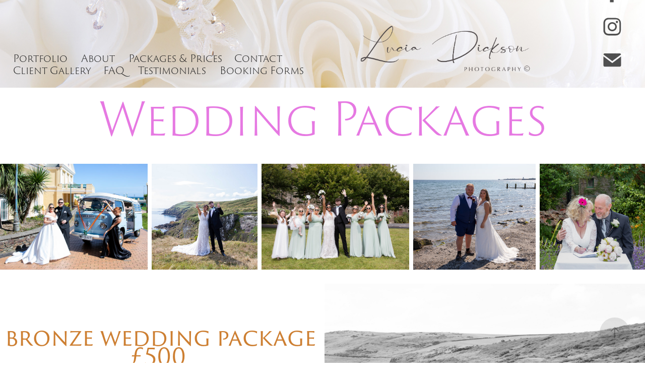

--- FILE ---
content_type: text/html; charset=utf-8
request_url: https://luciadicksonphotography.com/wedding-packages
body_size: 14189
content:
<!DOCTYPE HTML>
<html lang="en-US">
<head>
  <meta charset="UTF-8" />
  <meta name="viewport" content="width=device-width, initial-scale=1" />
      <meta name="twitter:card"  content="summary_large_image" />
      <meta name="twitter:site"  content="@AdobePortfolio" />
      <meta  property="og:title" content="Lucia Dickson Photography - Wedding Packages" />
      <meta  property="og:image" content="https://cdn.myportfolio.com/97c3fc55-09b8-4877-a941-6a328b5daf82/9d89b0ac-e111-42af-af74-157c3fbade82_rwc_0x0x3505x2628x3505.jpg?h=93f693fb1521ef4015edeaf43b463863" />
        <link rel="icon" href="https://cdn.myportfolio.com/97c3fc55-09b8-4877-a941-6a328b5daf82/97700640-9eaf-43b7-83cb-eb8324621338_carw_1x1x32.jpg?h=7a8aef7e164db7e03c0f59d3e5a99c12" />
      <link rel="stylesheet" href="/dist/css/main.css" type="text/css" />
      <link rel="stylesheet" href="https://cdn.myportfolio.com/97c3fc55-09b8-4877-a941-6a328b5daf82/78f304ead1523deffb897e6f168dc8d91763589165.css?h=4bd352d550db02e2cd6e974ebd554de0" type="text/css" />
    <link rel="canonical" href="https://luciadicksonphotography.com/wedding-packages" />
      <title>Lucia Dickson Photography - Wedding Packages</title>
    <script type="text/javascript" src="//use.typekit.net/ik/[base64].js?cb=35f77bfb8b50944859ea3d3804e7194e7a3173fb" async onload="
    try {
      window.Typekit.load();
    } catch (e) {
      console.warn('Typekit not loaded.');
    }
    "></script>
</head>
  <body class="transition-enabled">  <div class='page-background-video page-background-video-with-panel'>
  </div>
  <div class="js-responsive-nav">
    <div class="responsive-nav has-social">
      <div class="close-responsive-click-area js-close-responsive-nav">
        <div class="close-responsive-button"></div>
      </div>
          <nav class="nav-container" data-hover-hint="nav" data-hover-hint-placement="bottom-start">
      <div class="page-title">
        <a href="/portfolio-1" >Portfolio</a>
      </div>
      <div class="page-title">
        <a href="/about" >About</a>
      </div>
                <div class="gallery-title"><a href="/services" >Packages &amp; Prices</a></div>
      <div class="page-title">
        <a href="/contact" >Contact</a>
      </div>
      <div class="link-title">
        <a href="http://luciadicksonphotography.pixieset.com" target="_blank">Client Gallery</a>
      </div>
      <div class="page-title">
        <a href="/faq" >FAQ</a>
      </div>
      <div class="page-title">
        <a href="/testimonials" >Testimonials</a>
      </div>
      <div class="page-title">
        <a href="/booking-forms" >Booking Forms</a>
      </div>
          </nav>
        <div class="social pf-nav-social" data-context="theme.nav" data-hover-hint="navSocialIcons" data-hover-hint-placement="bottom-start">
          <ul>
                  <li>
                    <a href="https://www.facebook.com/LuciaDicksonPhotography/" target="_blank">
                      <svg xmlns="http://www.w3.org/2000/svg" xmlns:xlink="http://www.w3.org/1999/xlink" version="1.1" x="0px" y="0px" viewBox="0 0 30 24" xml:space="preserve" class="icon"><path d="M16.21 20h-3.26v-8h-1.63V9.24h1.63V7.59c0-2.25 0.92-3.59 3.53-3.59h2.17v2.76H17.3 c-1.02 0-1.08 0.39-1.08 1.11l0 1.38h2.46L18.38 12h-2.17V20z"/></svg>
                    </a>
                  </li>
                  <li>
                    <a href="https://www.instagram.com/luciadicksonphotography/" target="_blank">
                      <svg version="1.1" id="Layer_1" xmlns="http://www.w3.org/2000/svg" xmlns:xlink="http://www.w3.org/1999/xlink" viewBox="0 0 30 24" style="enable-background:new 0 0 30 24;" xml:space="preserve" class="icon">
                      <g>
                        <path d="M15,5.4c2.1,0,2.4,0,3.2,0c0.8,0,1.2,0.2,1.5,0.3c0.4,0.1,0.6,0.3,0.9,0.6c0.3,0.3,0.5,0.5,0.6,0.9
                          c0.1,0.3,0.2,0.7,0.3,1.5c0,0.8,0,1.1,0,3.2s0,2.4,0,3.2c0,0.8-0.2,1.2-0.3,1.5c-0.1,0.4-0.3,0.6-0.6,0.9c-0.3,0.3-0.5,0.5-0.9,0.6
                          c-0.3,0.1-0.7,0.2-1.5,0.3c-0.8,0-1.1,0-3.2,0s-2.4,0-3.2,0c-0.8,0-1.2-0.2-1.5-0.3c-0.4-0.1-0.6-0.3-0.9-0.6
                          c-0.3-0.3-0.5-0.5-0.6-0.9c-0.1-0.3-0.2-0.7-0.3-1.5c0-0.8,0-1.1,0-3.2s0-2.4,0-3.2c0-0.8,0.2-1.2,0.3-1.5c0.1-0.4,0.3-0.6,0.6-0.9
                          c0.3-0.3,0.5-0.5,0.9-0.6c0.3-0.1,0.7-0.2,1.5-0.3C12.6,5.4,12.9,5.4,15,5.4 M15,4c-2.2,0-2.4,0-3.3,0c-0.9,0-1.4,0.2-1.9,0.4
                          c-0.5,0.2-1,0.5-1.4,0.9C7.9,5.8,7.6,6.2,7.4,6.8C7.2,7.3,7.1,7.9,7,8.7C7,9.6,7,9.8,7,12s0,2.4,0,3.3c0,0.9,0.2,1.4,0.4,1.9
                          c0.2,0.5,0.5,1,0.9,1.4c0.4,0.4,0.9,0.7,1.4,0.9c0.5,0.2,1.1,0.3,1.9,0.4c0.9,0,1.1,0,3.3,0s2.4,0,3.3,0c0.9,0,1.4-0.2,1.9-0.4
                          c0.5-0.2,1-0.5,1.4-0.9c0.4-0.4,0.7-0.9,0.9-1.4c0.2-0.5,0.3-1.1,0.4-1.9c0-0.9,0-1.1,0-3.3s0-2.4,0-3.3c0-0.9-0.2-1.4-0.4-1.9
                          c-0.2-0.5-0.5-1-0.9-1.4c-0.4-0.4-0.9-0.7-1.4-0.9c-0.5-0.2-1.1-0.3-1.9-0.4C17.4,4,17.2,4,15,4L15,4L15,4z"/>
                        <path d="M15,7.9c-2.3,0-4.1,1.8-4.1,4.1s1.8,4.1,4.1,4.1s4.1-1.8,4.1-4.1S17.3,7.9,15,7.9L15,7.9z M15,14.7c-1.5,0-2.7-1.2-2.7-2.7
                          c0-1.5,1.2-2.7,2.7-2.7s2.7,1.2,2.7,2.7C17.7,13.5,16.5,14.7,15,14.7L15,14.7z"/>
                        <path d="M20.2,7.7c0,0.5-0.4,1-1,1s-1-0.4-1-1s0.4-1,1-1S20.2,7.2,20.2,7.7L20.2,7.7z"/>
                      </g>
                      </svg>
                    </a>
                  </li>
                  <li>
                    <a href="mailto:luciadicksonphotography@gmail.com">
                      <svg version="1.1" id="Layer_1" xmlns="http://www.w3.org/2000/svg" xmlns:xlink="http://www.w3.org/1999/xlink" x="0px" y="0px" viewBox="0 0 30 24" style="enable-background:new 0 0 30 24;" xml:space="preserve" class="icon">
                        <g>
                          <path d="M15,13L7.1,7.1c0-0.5,0.4-1,1-1h13.8c0.5,0,1,0.4,1,1L15,13z M15,14.8l7.9-5.9v8.1c0,0.5-0.4,1-1,1H8.1c-0.5,0-1-0.4-1-1 V8.8L15,14.8z"/>
                        </g>
                      </svg>
                    </a>
                  </li>
          </ul>
        </div>
    </div>
  </div>
    <header class="site-header js-site-header  js-fixed-nav" data-context="theme.nav" data-hover-hint="nav" data-hover-hint-placement="top-start">
        <nav class="nav-container" data-hover-hint="nav" data-hover-hint-placement="bottom-start">
      <div class="page-title">
        <a href="/portfolio-1" >Portfolio</a>
      </div>
      <div class="page-title">
        <a href="/about" >About</a>
      </div>
                <div class="gallery-title"><a href="/services" >Packages &amp; Prices</a></div>
      <div class="page-title">
        <a href="/contact" >Contact</a>
      </div>
      <div class="link-title">
        <a href="http://luciadicksonphotography.pixieset.com" target="_blank">Client Gallery</a>
      </div>
      <div class="page-title">
        <a href="/faq" >FAQ</a>
      </div>
      <div class="page-title">
        <a href="/testimonials" >Testimonials</a>
      </div>
      <div class="page-title">
        <a href="/booking-forms" >Booking Forms</a>
      </div>
        </nav>
        <div class="logo-wrap" data-context="theme.logo.header" data-hover-hint="logo" data-hover-hint-placement="bottom-start">
          <div class="logo e2e-site-logo-text logo-image  ">
    <a href="" class="image-normal image-link">
      <img src="https://cdn.myportfolio.com/97c3fc55-09b8-4877-a941-6a328b5daf82/902255cb-b631-4fb4-9972-2c06b7122c83_rwc_18x0x997x311x4096.png?h=12c00b657abdad70db258373a867fdb7" alt="Lucia Dickson">
    </a>
          </div>
        </div>
        <div class="social pf-nav-social" data-context="theme.nav" data-hover-hint="navSocialIcons" data-hover-hint-placement="bottom-start">
          <ul>
                  <li>
                    <a href="https://www.facebook.com/LuciaDicksonPhotography/" target="_blank">
                      <svg xmlns="http://www.w3.org/2000/svg" xmlns:xlink="http://www.w3.org/1999/xlink" version="1.1" x="0px" y="0px" viewBox="0 0 30 24" xml:space="preserve" class="icon"><path d="M16.21 20h-3.26v-8h-1.63V9.24h1.63V7.59c0-2.25 0.92-3.59 3.53-3.59h2.17v2.76H17.3 c-1.02 0-1.08 0.39-1.08 1.11l0 1.38h2.46L18.38 12h-2.17V20z"/></svg>
                    </a>
                  </li>
                  <li>
                    <a href="https://www.instagram.com/luciadicksonphotography/" target="_blank">
                      <svg version="1.1" id="Layer_1" xmlns="http://www.w3.org/2000/svg" xmlns:xlink="http://www.w3.org/1999/xlink" viewBox="0 0 30 24" style="enable-background:new 0 0 30 24;" xml:space="preserve" class="icon">
                      <g>
                        <path d="M15,5.4c2.1,0,2.4,0,3.2,0c0.8,0,1.2,0.2,1.5,0.3c0.4,0.1,0.6,0.3,0.9,0.6c0.3,0.3,0.5,0.5,0.6,0.9
                          c0.1,0.3,0.2,0.7,0.3,1.5c0,0.8,0,1.1,0,3.2s0,2.4,0,3.2c0,0.8-0.2,1.2-0.3,1.5c-0.1,0.4-0.3,0.6-0.6,0.9c-0.3,0.3-0.5,0.5-0.9,0.6
                          c-0.3,0.1-0.7,0.2-1.5,0.3c-0.8,0-1.1,0-3.2,0s-2.4,0-3.2,0c-0.8,0-1.2-0.2-1.5-0.3c-0.4-0.1-0.6-0.3-0.9-0.6
                          c-0.3-0.3-0.5-0.5-0.6-0.9c-0.1-0.3-0.2-0.7-0.3-1.5c0-0.8,0-1.1,0-3.2s0-2.4,0-3.2c0-0.8,0.2-1.2,0.3-1.5c0.1-0.4,0.3-0.6,0.6-0.9
                          c0.3-0.3,0.5-0.5,0.9-0.6c0.3-0.1,0.7-0.2,1.5-0.3C12.6,5.4,12.9,5.4,15,5.4 M15,4c-2.2,0-2.4,0-3.3,0c-0.9,0-1.4,0.2-1.9,0.4
                          c-0.5,0.2-1,0.5-1.4,0.9C7.9,5.8,7.6,6.2,7.4,6.8C7.2,7.3,7.1,7.9,7,8.7C7,9.6,7,9.8,7,12s0,2.4,0,3.3c0,0.9,0.2,1.4,0.4,1.9
                          c0.2,0.5,0.5,1,0.9,1.4c0.4,0.4,0.9,0.7,1.4,0.9c0.5,0.2,1.1,0.3,1.9,0.4c0.9,0,1.1,0,3.3,0s2.4,0,3.3,0c0.9,0,1.4-0.2,1.9-0.4
                          c0.5-0.2,1-0.5,1.4-0.9c0.4-0.4,0.7-0.9,0.9-1.4c0.2-0.5,0.3-1.1,0.4-1.9c0-0.9,0-1.1,0-3.3s0-2.4,0-3.3c0-0.9-0.2-1.4-0.4-1.9
                          c-0.2-0.5-0.5-1-0.9-1.4c-0.4-0.4-0.9-0.7-1.4-0.9c-0.5-0.2-1.1-0.3-1.9-0.4C17.4,4,17.2,4,15,4L15,4L15,4z"/>
                        <path d="M15,7.9c-2.3,0-4.1,1.8-4.1,4.1s1.8,4.1,4.1,4.1s4.1-1.8,4.1-4.1S17.3,7.9,15,7.9L15,7.9z M15,14.7c-1.5,0-2.7-1.2-2.7-2.7
                          c0-1.5,1.2-2.7,2.7-2.7s2.7,1.2,2.7,2.7C17.7,13.5,16.5,14.7,15,14.7L15,14.7z"/>
                        <path d="M20.2,7.7c0,0.5-0.4,1-1,1s-1-0.4-1-1s0.4-1,1-1S20.2,7.2,20.2,7.7L20.2,7.7z"/>
                      </g>
                      </svg>
                    </a>
                  </li>
                  <li>
                    <a href="mailto:luciadicksonphotography@gmail.com">
                      <svg version="1.1" id="Layer_1" xmlns="http://www.w3.org/2000/svg" xmlns:xlink="http://www.w3.org/1999/xlink" x="0px" y="0px" viewBox="0 0 30 24" style="enable-background:new 0 0 30 24;" xml:space="preserve" class="icon">
                        <g>
                          <path d="M15,13L7.1,7.1c0-0.5,0.4-1,1-1h13.8c0.5,0,1,0.4,1,1L15,13z M15,14.8l7.9-5.9v8.1c0,0.5-0.4,1-1,1H8.1c-0.5,0-1-0.4-1-1 V8.8L15,14.8z"/>
                        </g>
                      </svg>
                    </a>
                  </li>
          </ul>
        </div>
        <div class="hamburger-click-area js-hamburger">
          <div class="hamburger">
            <i></i>
            <i></i>
            <i></i>
          </div>
        </div>
    </header>
    <div class="header-placeholder"></div>
  <div class="site-wrap cfix js-site-wrap">
    <div class="site-container">
      <div class="site-content e2e-site-content">
        <main>
  <div class="page-container" data-context="page.page.container" data-hover-hint="pageContainer">
    <section class="page standard-modules">
      <div class="page-content js-page-content" data-context="pages" data-identity="id:p622e5b5810636e9e82785f836dea7bce51d86d63c1b48c28fd8dc">
        <div id="project-canvas" class="js-project-modules modules content">
          <div id="project-modules">
              
              
              
              
              
              <div class="project-module module text project-module-text align- js-project-module e2e-site-project-module-text" style="padding-top: px;
padding-bottom: px;
  max-width: 1000px;
">
  <div class="rich-text js-text-editable module-text"><div><br></div><div style="text-align:center;"><span class="texteditor-inline-color" style="color:#e679e2;"><span style="font-size:90px;" class="texteditor-inline-fontsize"><span style="font-family:zlnd; font-weight:300;">Wedding Packages</span></span></span></div></div>
</div>

              
              
              
              
              
              
              
              
              
              
              
              <div class="project-module module media_collection project-module-media_collection" data-id="m622e7f8baadf89ace7fbe53310049b1de78863a831ba5fe626af9"  style="padding-top: px;
padding-bottom: px;
">
  <div class="grid--main js-grid-main" data-grid-max-images="
  ">
    <div class="grid__item-container js-grid-item-container" data-flex-grow="364.02955385053" style="width:364.02955385053px; flex-grow:364.02955385053;" data-width="3840" data-height="2742">
      <script type="text/html" class="js-lightbox-slide-content">
        <div class="grid__image-wrapper">
          <img src="https://cdn.myportfolio.com/97c3fc55-09b8-4877-a941-6a328b5daf82/0b9ff5e0-98c3-483a-a234-39159837c567_rw_3840.jpg?h=4daa68dbeaff5807d148de9da942c065" srcset="https://cdn.myportfolio.com/97c3fc55-09b8-4877-a941-6a328b5daf82/0b9ff5e0-98c3-483a-a234-39159837c567_rw_600.jpg?h=f2215a2497eca79e09922c424bca083d 600w,https://cdn.myportfolio.com/97c3fc55-09b8-4877-a941-6a328b5daf82/0b9ff5e0-98c3-483a-a234-39159837c567_rw_1200.jpg?h=d4ebb1b54cb03c83405c8a3b526709de 1200w,https://cdn.myportfolio.com/97c3fc55-09b8-4877-a941-6a328b5daf82/0b9ff5e0-98c3-483a-a234-39159837c567_rw_1920.jpg?h=36397a2fe2a4ae1569f8288a822dcc6c 1920w,https://cdn.myportfolio.com/97c3fc55-09b8-4877-a941-6a328b5daf82/0b9ff5e0-98c3-483a-a234-39159837c567_rw_3840.jpg?h=4daa68dbeaff5807d148de9da942c065 3840w,"  sizes="(max-width: 3840px) 100vw, 3840px">
        <div>
      </script>
      <img
        class="grid__item-image js-grid__item-image grid__item-image-lazy js-lazy"
        src="[data-uri]"
        
        data-src="https://cdn.myportfolio.com/97c3fc55-09b8-4877-a941-6a328b5daf82/0b9ff5e0-98c3-483a-a234-39159837c567_rw_3840.jpg?h=4daa68dbeaff5807d148de9da942c065"
        data-srcset="https://cdn.myportfolio.com/97c3fc55-09b8-4877-a941-6a328b5daf82/0b9ff5e0-98c3-483a-a234-39159837c567_rw_600.jpg?h=f2215a2497eca79e09922c424bca083d 600w,https://cdn.myportfolio.com/97c3fc55-09b8-4877-a941-6a328b5daf82/0b9ff5e0-98c3-483a-a234-39159837c567_rw_1200.jpg?h=d4ebb1b54cb03c83405c8a3b526709de 1200w,https://cdn.myportfolio.com/97c3fc55-09b8-4877-a941-6a328b5daf82/0b9ff5e0-98c3-483a-a234-39159837c567_rw_1920.jpg?h=36397a2fe2a4ae1569f8288a822dcc6c 1920w,https://cdn.myportfolio.com/97c3fc55-09b8-4877-a941-6a328b5daf82/0b9ff5e0-98c3-483a-a234-39159837c567_rw_3840.jpg?h=4daa68dbeaff5807d148de9da942c065 3840w,"
      >
      <span class="grid__item-filler" style="padding-bottom:71.422772478181%;"></span>
    </div>
    <div class="grid__item-container js-grid-item-container" data-flex-grow="260" style="width:260px; flex-grow:260;" data-width="3840" data-height="3840">
      <script type="text/html" class="js-lightbox-slide-content">
        <div class="grid__image-wrapper">
          <img src="https://cdn.myportfolio.com/97c3fc55-09b8-4877-a941-6a328b5daf82/9ccb724e-a587-48ad-8cb4-a1fc713c4707_rw_3840.jpg?h=5b1dd3716148fce09e3fd937d95026dc" srcset="https://cdn.myportfolio.com/97c3fc55-09b8-4877-a941-6a328b5daf82/9ccb724e-a587-48ad-8cb4-a1fc713c4707_rw_600.jpg?h=34f25ee7f1e349010f6274bb51452bc1 600w,https://cdn.myportfolio.com/97c3fc55-09b8-4877-a941-6a328b5daf82/9ccb724e-a587-48ad-8cb4-a1fc713c4707_rw_1200.jpg?h=8d2b0cb4369cc465e1f38bfbbc9ba166 1200w,https://cdn.myportfolio.com/97c3fc55-09b8-4877-a941-6a328b5daf82/9ccb724e-a587-48ad-8cb4-a1fc713c4707_rw_1920.jpg?h=449b8e6f5f236e927e03a84f8d194a47 1920w,https://cdn.myportfolio.com/97c3fc55-09b8-4877-a941-6a328b5daf82/9ccb724e-a587-48ad-8cb4-a1fc713c4707_rw_3840.jpg?h=5b1dd3716148fce09e3fd937d95026dc 3840w,"  sizes="(max-width: 3840px) 100vw, 3840px">
        <div>
      </script>
      <img
        class="grid__item-image js-grid__item-image grid__item-image-lazy js-lazy"
        src="[data-uri]"
        
        data-src="https://cdn.myportfolio.com/97c3fc55-09b8-4877-a941-6a328b5daf82/9ccb724e-a587-48ad-8cb4-a1fc713c4707_rw_3840.jpg?h=5b1dd3716148fce09e3fd937d95026dc"
        data-srcset="https://cdn.myportfolio.com/97c3fc55-09b8-4877-a941-6a328b5daf82/9ccb724e-a587-48ad-8cb4-a1fc713c4707_rw_600.jpg?h=34f25ee7f1e349010f6274bb51452bc1 600w,https://cdn.myportfolio.com/97c3fc55-09b8-4877-a941-6a328b5daf82/9ccb724e-a587-48ad-8cb4-a1fc713c4707_rw_1200.jpg?h=8d2b0cb4369cc465e1f38bfbbc9ba166 1200w,https://cdn.myportfolio.com/97c3fc55-09b8-4877-a941-6a328b5daf82/9ccb724e-a587-48ad-8cb4-a1fc713c4707_rw_1920.jpg?h=449b8e6f5f236e927e03a84f8d194a47 1920w,https://cdn.myportfolio.com/97c3fc55-09b8-4877-a941-6a328b5daf82/9ccb724e-a587-48ad-8cb4-a1fc713c4707_rw_3840.jpg?h=5b1dd3716148fce09e3fd937d95026dc 3840w,"
      >
      <span class="grid__item-filler" style="padding-bottom:100%;"></span>
    </div>
    <div class="grid__item-container js-grid-item-container" data-flex-grow="364.03867608776" style="width:364.03867608776px; flex-grow:364.03867608776;" data-width="1920" data-height="1371">
      <script type="text/html" class="js-lightbox-slide-content">
        <div class="grid__image-wrapper">
          <img src="https://cdn.myportfolio.com/97c3fc55-09b8-4877-a941-6a328b5daf82/a436c00f-9df6-4041-851c-c3f81eb96c45_rw_1920.jpg?h=7d178714c92be626f36fc0c4678be0b5" srcset="https://cdn.myportfolio.com/97c3fc55-09b8-4877-a941-6a328b5daf82/a436c00f-9df6-4041-851c-c3f81eb96c45_rw_600.jpg?h=04b82bc60cc96fbeb429b73f27b443b3 600w,https://cdn.myportfolio.com/97c3fc55-09b8-4877-a941-6a328b5daf82/a436c00f-9df6-4041-851c-c3f81eb96c45_rw_1200.jpg?h=4f7f600ec0daba5c94800db78ba35235 1200w,https://cdn.myportfolio.com/97c3fc55-09b8-4877-a941-6a328b5daf82/a436c00f-9df6-4041-851c-c3f81eb96c45_rw_1920.jpg?h=7d178714c92be626f36fc0c4678be0b5 1920w,"  sizes="(max-width: 1920px) 100vw, 1920px">
        <div>
      </script>
      <img
        class="grid__item-image js-grid__item-image grid__item-image-lazy js-lazy"
        src="[data-uri]"
        
        data-src="https://cdn.myportfolio.com/97c3fc55-09b8-4877-a941-6a328b5daf82/a436c00f-9df6-4041-851c-c3f81eb96c45_rw_1920.jpg?h=7d178714c92be626f36fc0c4678be0b5"
        data-srcset="https://cdn.myportfolio.com/97c3fc55-09b8-4877-a941-6a328b5daf82/a436c00f-9df6-4041-851c-c3f81eb96c45_rw_600.jpg?h=04b82bc60cc96fbeb429b73f27b443b3 600w,https://cdn.myportfolio.com/97c3fc55-09b8-4877-a941-6a328b5daf82/a436c00f-9df6-4041-851c-c3f81eb96c45_rw_1200.jpg?h=4f7f600ec0daba5c94800db78ba35235 1200w,https://cdn.myportfolio.com/97c3fc55-09b8-4877-a941-6a328b5daf82/a436c00f-9df6-4041-851c-c3f81eb96c45_rw_1920.jpg?h=7d178714c92be626f36fc0c4678be0b5 1920w,"
      >
      <span class="grid__item-filler" style="padding-bottom:71.420982735724%;"></span>
    </div>
    <div class="grid__item-container js-grid-item-container" data-flex-grow="300.77706704572" style="width:300.77706704572px; flex-grow:300.77706704572;" data-width="3840" data-height="3319">
      <script type="text/html" class="js-lightbox-slide-content">
        <div class="grid__image-wrapper">
          <img src="https://cdn.myportfolio.com/97c3fc55-09b8-4877-a941-6a328b5daf82/f0238750-5c46-45a5-ba4c-4359bf16c601_rw_3840.jpg?h=a29e78e3e73cbd4fc0ca3b05bc2cdb91" srcset="https://cdn.myportfolio.com/97c3fc55-09b8-4877-a941-6a328b5daf82/f0238750-5c46-45a5-ba4c-4359bf16c601_rw_600.jpg?h=749737658e1c915ad313dc12e6146519 600w,https://cdn.myportfolio.com/97c3fc55-09b8-4877-a941-6a328b5daf82/f0238750-5c46-45a5-ba4c-4359bf16c601_rw_1200.jpg?h=998737160457f7e9cd3b307fcdb60cdc 1200w,https://cdn.myportfolio.com/97c3fc55-09b8-4877-a941-6a328b5daf82/f0238750-5c46-45a5-ba4c-4359bf16c601_rw_1920.jpg?h=b36d5c4fbb4430e68dbb8bc27fbb85f8 1920w,https://cdn.myportfolio.com/97c3fc55-09b8-4877-a941-6a328b5daf82/f0238750-5c46-45a5-ba4c-4359bf16c601_rw_3840.jpg?h=a29e78e3e73cbd4fc0ca3b05bc2cdb91 3840w,"  sizes="(max-width: 3840px) 100vw, 3840px">
        <div>
      </script>
      <img
        class="grid__item-image js-grid__item-image grid__item-image-lazy js-lazy"
        src="[data-uri]"
        
        data-src="https://cdn.myportfolio.com/97c3fc55-09b8-4877-a941-6a328b5daf82/f0238750-5c46-45a5-ba4c-4359bf16c601_rw_3840.jpg?h=a29e78e3e73cbd4fc0ca3b05bc2cdb91"
        data-srcset="https://cdn.myportfolio.com/97c3fc55-09b8-4877-a941-6a328b5daf82/f0238750-5c46-45a5-ba4c-4359bf16c601_rw_600.jpg?h=749737658e1c915ad313dc12e6146519 600w,https://cdn.myportfolio.com/97c3fc55-09b8-4877-a941-6a328b5daf82/f0238750-5c46-45a5-ba4c-4359bf16c601_rw_1200.jpg?h=998737160457f7e9cd3b307fcdb60cdc 1200w,https://cdn.myportfolio.com/97c3fc55-09b8-4877-a941-6a328b5daf82/f0238750-5c46-45a5-ba4c-4359bf16c601_rw_1920.jpg?h=b36d5c4fbb4430e68dbb8bc27fbb85f8 1920w,https://cdn.myportfolio.com/97c3fc55-09b8-4877-a941-6a328b5daf82/f0238750-5c46-45a5-ba4c-4359bf16c601_rw_3840.jpg?h=a29e78e3e73cbd4fc0ca3b05bc2cdb91 3840w,"
      >
      <span class="grid__item-filler" style="padding-bottom:86.442760597993%;"></span>
    </div>
    <div class="grid__item-container js-grid-item-container" data-flex-grow="260" style="width:260px; flex-grow:260;" data-width="1920" data-height="1920">
      <script type="text/html" class="js-lightbox-slide-content">
        <div class="grid__image-wrapper">
          <img src="https://cdn.myportfolio.com/97c3fc55-09b8-4877-a941-6a328b5daf82/f5310459-760d-4bcc-9d1c-471b4dde83ab_rw_1920.jpg?h=f2bdad06ac90caecbcfa6b4f6517137d" srcset="https://cdn.myportfolio.com/97c3fc55-09b8-4877-a941-6a328b5daf82/f5310459-760d-4bcc-9d1c-471b4dde83ab_rw_600.jpg?h=28efc61d6f53c06b23e36c4bc110f82d 600w,https://cdn.myportfolio.com/97c3fc55-09b8-4877-a941-6a328b5daf82/f5310459-760d-4bcc-9d1c-471b4dde83ab_rw_1200.jpg?h=cd3677e38148feceda0f01f6a57e97b6 1200w,https://cdn.myportfolio.com/97c3fc55-09b8-4877-a941-6a328b5daf82/f5310459-760d-4bcc-9d1c-471b4dde83ab_rw_1920.jpg?h=f2bdad06ac90caecbcfa6b4f6517137d 1920w,"  sizes="(max-width: 1920px) 100vw, 1920px">
        <div>
      </script>
      <img
        class="grid__item-image js-grid__item-image grid__item-image-lazy js-lazy"
        src="[data-uri]"
        
        data-src="https://cdn.myportfolio.com/97c3fc55-09b8-4877-a941-6a328b5daf82/f5310459-760d-4bcc-9d1c-471b4dde83ab_rw_1920.jpg?h=f2bdad06ac90caecbcfa6b4f6517137d"
        data-srcset="https://cdn.myportfolio.com/97c3fc55-09b8-4877-a941-6a328b5daf82/f5310459-760d-4bcc-9d1c-471b4dde83ab_rw_600.jpg?h=28efc61d6f53c06b23e36c4bc110f82d 600w,https://cdn.myportfolio.com/97c3fc55-09b8-4877-a941-6a328b5daf82/f5310459-760d-4bcc-9d1c-471b4dde83ab_rw_1200.jpg?h=cd3677e38148feceda0f01f6a57e97b6 1200w,https://cdn.myportfolio.com/97c3fc55-09b8-4877-a941-6a328b5daf82/f5310459-760d-4bcc-9d1c-471b4dde83ab_rw_1920.jpg?h=f2bdad06ac90caecbcfa6b4f6517137d 1920w,"
      >
      <span class="grid__item-filler" style="padding-bottom:100%;"></span>
    </div>
    <div class="js-grid-spacer"></div>
  </div>
</div>

              
              
              
              
              
              
              
              
              
              
              
              <div class="project-module module tree project-module-tree js-js-project-module e2e-site-project-module-tree" >
  <div class="tree-wrapper valign-top">
      <div class="tree-child-wrapper" style="flex: 1">
        
        
        
        
        
        <div class="project-module module text project-module-text align- js-project-module e2e-site-project-module-text" style="padding-top: 0px;
padding-bottom: 0px;
  width: 100%;
  max-width: 800px;
  float: center;
  clear: both;
">
  <div class="rich-text js-text-editable module-text"><div><br></div><div><br></div><div><br></div><div><span style="font-size:45px;" class="texteditor-inline-fontsize"><span style="color:#cd7f32;" class="texteditor-inline-color">bronze wedding <span class="texteditor-inline-color">package </span>£500</span><span style="font-family:jblb; font-weight:400;"><span style="line-height:107%;"><span style="color:#cd7f32;"> </span></span></span></span></div><div style="text-align:center;"><br></div><div style="text-align:center;"><br></div><div style="line-height:30px; text-align:left;" class="texteditor-inline-lineheight"><div style="text-align:left;"><span style="font-family:zlnd; font-weight:700;"><span style="color:#cd7f32;" class="texteditor-inline-color"><span style="font-size:11pt;"><span style="line-height:19.5pt;"><span style="font-size:15.0pt;">Perfect for an Intimate weddings, registry ceremonies, or elopements</span></span></span></span></span></div><div style="text-align:left;"><br></div><div style="line-height:30px; text-align:left;"><span style="font-family:zlnd; font-weight:700;"><span style="color:#cd7f32;" class="texteditor-inline-color"><span style="font-size:11pt;"><span style="line-height:19.5pt;"><span style="font-size:15.0pt;">Duration &amp; Coverage</span></span></span></span></span></div><div style="line-height:30px; text-align:left;"><br></div><div style="line-height:30px; text-align:left;"><span style="font-family:zlnd; font-weight:300;"><span style="color:#cd7f32;" class="texteditor-inline-color"><span style="font-size:11pt;"><span style="line-height:19.5pt;"><span style="font-size:15.0pt;"><span style="color:#080808;" class="texteditor-inline-color">1–2 hours of coverage including:</span></span></span></span></span></span><br><span style="font-family:zlnd; font-weight:300;"><span style="color:#cd7f32;" class="texteditor-inline-color"><span style="font-size:11pt;"><span style="line-height:19.5pt;"><span style="font-size:15.0pt;"><span style="color:#080808;" class="texteditor-inline-color">•    Walk down the aisle, vows, first kiss, confetti exit<br>•    Family/group photos immediately after the ceremony</span></span></span></span></span></span></div><div style="line-height:30px; text-align:left;" class="texteditor-inline-lineheight"><br></div><div style="line-height:30px; text-align:left;" class="texteditor-inline-lineheight"><span style="font-size:20px;" class="texteditor-inline-fontsize"><span style="color:#cd7f32;" class="texteditor-inline-color"><span style="font-family:zlnd; font-weight:700;">What’s Included</span></span></span></div><div style="line-height:30px; text-align:left;" class="texteditor-inline-lineheight"><br><span style="font-size:20px;" class="texteditor-inline-fontsize"><span style="color:#080808;" class="texteditor-inline-color"><span style="font-family:zlnd; font-weight:300;">•    One professional photographer documenting your special day.<br>•    Professional editing of all your images to high standards.<br>•    High-resolution digital images (approximately 60–120) delivered via a             secure, private online gallery accessible worldwide.<br>•    5 highlight images delivered within 24 hours, ideal for sharing on               social media.<br>•    One consultation to discuss your requirements and ensure your                 vision is captured.<br>•    Download and print release for personal use.<br>•    Travel within the Isle of Man included (other locations quoted                   separately).</span></span></span><br><br><br><span style="font-size:20px;" class="texteditor-inline-fontsize"><span style="font-family:zlnd; font-weight:700;"><span style="color:#cd7f32;" class="texteditor-inline-color">Optional Extras - Additional Products You Can Purchase</span></span></span></div><div style="line-height:30px; text-align:left;" class="texteditor-inline-lineheight"><br><span style="font-size:20px;" class="texteditor-inline-fontsize"><span style="color:#080808;" class="texteditor-inline-color"><span style="font-family:zlnd; font-weight:300;">•    Wedding albums in various sizes and finishes<br>•    Small keepsake books for friends and family, personalised with text or         foiling<br>•    Wall art: metal prints, canvas prints, framed prints<br>•    Desk displays: acrylic blocks, desk mounts, or folio displays<br>•    Matted prints and presentation boxes<br>•    Personalised gift items such as keyrings, mugs, or puzzles</span></span></span></div><div style="line-height:30px; text-align:left;"><br></div><div style="line-height:30px; text-align:left;"><br><span style="font-size:20px;" class="texteditor-inline-fontsize"><span style="color:#cd7f32;" class="texteditor-inline-color"><span style="font-family:zlnd; font-weight:700;">Ideal for couples seeking a simple, elegant record of their ceremony</span></span></span></div></div></div>
</div>

        
        
        
      </div>
      <div class="tree-child-wrapper" style="flex: 1">
        
        <div class="project-module module image project-module-image js-js-project-module"  style="padding-top: px;
padding-bottom: 40px;
">

  

  
     <div class="js-lightbox" data-src="https://cdn.myportfolio.com/97c3fc55-09b8-4877-a941-6a328b5daf82/ba20ecaa-5d12-4c05-9f24-7c1ea062fcb0.jpg?h=463ae0d30146a1f11d66e41e84382989">
           <img
             class="js-lazy e2e-site-project-module-image"
             src="[data-uri]"
             data-src="https://cdn.myportfolio.com/97c3fc55-09b8-4877-a941-6a328b5daf82/ba20ecaa-5d12-4c05-9f24-7c1ea062fcb0_rw_1920.jpg?h=de7b75bff32fcaeca8134417c4d26eb7"
             data-srcset="https://cdn.myportfolio.com/97c3fc55-09b8-4877-a941-6a328b5daf82/ba20ecaa-5d12-4c05-9f24-7c1ea062fcb0_rw_600.jpg?h=989dd240a2a17f9922303ed137860abd 600w,https://cdn.myportfolio.com/97c3fc55-09b8-4877-a941-6a328b5daf82/ba20ecaa-5d12-4c05-9f24-7c1ea062fcb0_rw_1200.jpg?h=993b3d06b3a586b9a22fbdb249ef894b 1200w,https://cdn.myportfolio.com/97c3fc55-09b8-4877-a941-6a328b5daf82/ba20ecaa-5d12-4c05-9f24-7c1ea062fcb0_rw_1920.jpg?h=de7b75bff32fcaeca8134417c4d26eb7 1920w,"
             data-sizes="(max-width: 1920px) 100vw, 1920px"
             width="1920"
             height="0"
             style="padding-bottom: 116.67%; background: rgba(0, 0, 0, 0.03)"
             
           >
     </div>
  

</div>

        
        
        
        
        
        
        
      </div>
  </div>
</div>

              
              
              
              
              
              
              
              
              
              <div class="project-module module tree project-module-tree js-js-project-module e2e-site-project-module-tree" >
  <div class="tree-wrapper valign-top">
      <div class="tree-child-wrapper" style="flex: 1">
        
        
        
        
        
        <div class="project-module module text project-module-text align- js-project-module e2e-site-project-module-text" style="padding-top: px;
padding-bottom: px;
  width: 100%;
  max-width: 800px;
">
  <div class="rich-text js-text-editable module-text"><div style="text-align:center;"><div><br></div><div><br></div><div><div><span style="color:#737373;" class="texteditor-inline-color"><span style="font-size:45px;" class="texteditor-inline-fontsize"><span style="font-family:zlnd; font-weight:400;"><span style="line-height:107%;">Silver Wedding Package £1,000</span></span></span></span></div><div style="line-height:30px;" class="texteditor-inline-lineheight"><br></div><div style="line-height:30px;" class="texteditor-inline-lineheight"><br></div><div style="line-height:30px; text-align:left;" class="texteditor-inline-lineheight"><div><span style="font-size:20px;" class="texteditor-inline-fontsize"><span style="color:#737373;" class="texteditor-inline-color"><span style="font-family:zlnd; font-weight:700;"><span style="line-height:19.5pt;">Perfect for Couples wanting essential coverage of the ceremony, portraits, and early reception</span></span></span></span></div><div><br></div><div><br></div><div style="text-align:left;"><span style="color:#080808;" class="texteditor-inline-color"><span style="font-size:20px;" class="texteditor-inline-fontsize"><span style="font-family:zlnd; font-weight:700;"><span style="line-height:19.5pt;"><span style="color:#737373;" class="texteditor-inline-color">Duration &amp; Coverage</span></span></span></span></span></div><div style="text-align:left;"><span style="color:#080808;" class="texteditor-inline-color"><span style="font-size:20px;" class="texteditor-inline-fontsize"><span style="font-family:zlnd; font-weight:700;"><span style="line-height:19.5pt;"><span style="color:#737373;" class="texteditor-inline-color"><br></span></span></span></span></span></div><div style="text-align:left;"><span style="color:#080808;" class="texteditor-inline-color"><span style="font-family:zlnd; font-weight:300;"><span style="font-size:20px;" class="texteditor-inline-fontsize"><span style="line-height:19.5pt;">     </span></span></span><span style="font-family:zlnd; font-weight:700;"><span style="font-size:20px;" class="texteditor-inline-fontsize"><span style="line-height:19.5pt;"><span style="color:#737373;" class="texteditor-inline-color">4 hours</span></span></span></span><span style="font-family:zlnd; font-weight:300;"><span style="font-size:20px;" class="texteditor-inline-fontsize"><span style="line-height:19.5pt;"> of coverage including:</span></span></span></span><span style="color:#080808;" class="texteditor-inline-color"><span style="font-family:zlnd; font-weight:300;"><span style="font-size:20px;" class="texteditor-inline-fontsize"><span style="line-height:19.5pt;"><br>•    Ceremony (walk down the aisle, vows, first kiss, confetti exit)<br>•    Family/group portraits immediately after the ceremony<br>•    Dedicated couple session for wedding portraits<br>•    Early reception shots (cocktail hour, light refreshments,                                 mingling, </span></span></span></span><span style="color:#080808;" class="texteditor-inline-color"><span style="font-family:zlnd; font-weight:300;"><span style="font-size:20px;" class="texteditor-inline-fontsize"><span style="line-height:19.5pt;">and any short post-ceremony toasts)</span></span></span></span></div><div style="text-align:left;"><br></div><div style="text-align:left;"><br></div><div style="text-align:left;"><span style="color:#080808;" class="texteditor-inline-color"><span style="font-size:20px;" class="texteditor-inline-fontsize"><span style="font-family:zlnd; font-weight:700;"><span style="line-height:19.5pt;"><span style="color:#737373;" class="texteditor-inline-color">additional photoshoots (not included in 4-hour coverage)</span></span></span></span></span></div><div style="text-align:left;"><span style="color:#080808;" class="texteditor-inline-color"><span style="font-size:20px;" class="texteditor-inline-fontsize"><span style="font-family:zlnd; font-weight:700;"><span style="line-height:19.5pt;"><span style="color:#737373;" class="texteditor-inline-color"><br></span></span></span></span></span></div><div style="text-align:left;"><span class="texteditor-inline-color"><span style="font-size:20px;" class="texteditor-inline-fontsize"><span style="color:#080808;" class="texteditor-inline-color"><span style="font-family:zlnd; font-weight:300;"><span style="line-height:19.5pt;">•    30-minute pre-wedding engagement shoot with all photos                               professionally edited and included</span></span></span><br></span></span></div><div style="text-align:left;"><span class="texteditor-inline-color"><span style="font-size:20px;" class="texteditor-inline-fontsize"><span style="color:#080808;" class="texteditor-inline-color"><span style="font-family:zlnd; font-weight:300;"><span style="line-height:19.5pt;"><br></span></span></span></span></span></div><div style="text-align:left;"><br></div><div style="text-align:left;"><span style="color:#737373;" class="texteditor-inline-color"><span style="font-size:20px;" class="texteditor-inline-fontsize"><span style="font-family:zlnd; font-weight:700;"><span style="line-height:19.5pt;">what's included</span></span></span></span></div><div style="text-align:left;"><span style="color:#737373;" class="texteditor-inline-color"><span style="font-size:20px;" class="texteditor-inline-fontsize"><span style="font-family:zlnd; font-weight:700;"><span style="line-height:19.5pt;"><br></span></span></span></span></div><div style="text-align:left;"><span style="font-family:zlnd; font-weight:300;"><span class="texteditor-inline-color"><span style="font-size:20px;" class="texteditor-inline-fontsize"><span style="line-height:19.5pt;"><span style="color:#080808;" class="texteditor-inline-color">•    One professional photographer capturing your day.<br>•    Professional editing of all your images to high standards.<br>•    High-resolution digital images (approximately 200–350) delivered via a          secure, private online gallery accessible worldwide.<br>•    5 highlight images delivered within 24 hours for social media sharing.<br>•    Two consultations with the couple to discuss requirements and                   ensure your vision is captured.<br>•    Download and print release for personal use.<br>•    Travel within the Isle of Man included (other locations quoted                    separately).</span></span></span></span></span><br><br></div><div style="text-align:left;"><br></div><div style="text-align:left;"><span style="color:#737373;" class="texteditor-inline-color"><span style="font-size:20px;" class="texteditor-inline-fontsize"><span style="font-family:zlnd; font-weight:700;"><span style="line-height:19.5pt;">Optional Extras - Additional Products You Can Purchase</span></span></span></span></div><div style="text-align:left;"><span style="color:#737373;" class="texteditor-inline-color"><span style="font-size:20px;" class="texteditor-inline-fontsize"><span style="font-family:zlnd; font-weight:700;"><span style="line-height:19.5pt;"><br></span></span></span></span></div><div style="text-align:left;"><span style="color:#080808;" class="texteditor-inline-color"><span style="font-family:zlnd; font-weight:300;"><span style="font-size:20px;" class="texteditor-inline-fontsize"><span style="line-height:19.5pt;">•    Wedding albums in various sizes and finishes<br>•    Small keepsake books for friends and family, personalised with text or         foiling<br>•    Wall art: metal prints, canvas prints, framed prints<br>•    Desk displays: acrylic blocks, desk mounts, or folio displays<br>•    Matted prints and presentation boxes<br>•    Personalised gift items such as keyrings, mugs, or puzzles</span></span></span></span></div><div style="text-align:left;"><span style="font-size:20px;" class="texteditor-inline-fontsize"><span style="color:#737373;" class="texteditor-inline-color"><span style="font-family:zlnd;"><span style="line-height:19.5pt;"> </span></span></span></span></div><div style="text-align:left;"><span style="font-size:20px;" class="texteditor-inline-fontsize"><span style="color:#737373;" class="texteditor-inline-color"><span style="font-family:zlnd;"><span style="line-height:19.5pt;"><br></span></span></span></span></div><div style="text-align:left;"><span style="font-family:zlnd; font-weight:700;"><span style="font-size:20px;" class="texteditor-inline-fontsize"><span style="color:#737373;" class="texteditor-inline-color"><span style="line-height:19.5pt;">Ideal for couples seeking professional coverage of their ceremony and portraits, with dedicated couple session, early reception shots, and a pre-wedding engagement shoot.</span></span></span></span></div></div></div></div></div>
</div>

        
        
        
      </div>
      <div class="tree-child-wrapper" style="flex: 1">
        
        <div class="project-module module image project-module-image js-js-project-module"  style="padding-top: px;
padding-bottom: 40px;
">

  

  
     <div class="js-lightbox" data-src="https://cdn.myportfolio.com/97c3fc55-09b8-4877-a941-6a328b5daf82/2633df29-f3ed-4c88-8420-9a9bdee63c9f.jpg?h=af91b356b88c38df13ad316fcca32e16">
           <img
             class="js-lazy e2e-site-project-module-image"
             src="[data-uri]"
             data-src="https://cdn.myportfolio.com/97c3fc55-09b8-4877-a941-6a328b5daf82/2633df29-f3ed-4c88-8420-9a9bdee63c9f_rw_1920.jpg?h=041dc8e00dc1d7cb253fa11c4c2a2447"
             data-srcset="https://cdn.myportfolio.com/97c3fc55-09b8-4877-a941-6a328b5daf82/2633df29-f3ed-4c88-8420-9a9bdee63c9f_rw_600.jpg?h=edabb1fd713195ae3ab59b9166b380c6 600w,https://cdn.myportfolio.com/97c3fc55-09b8-4877-a941-6a328b5daf82/2633df29-f3ed-4c88-8420-9a9bdee63c9f_rw_1200.jpg?h=fbf6f662115746b8ae03a4c31ada1ce3 1200w,https://cdn.myportfolio.com/97c3fc55-09b8-4877-a941-6a328b5daf82/2633df29-f3ed-4c88-8420-9a9bdee63c9f_rw_1920.jpg?h=041dc8e00dc1d7cb253fa11c4c2a2447 1920w,"
             data-sizes="(max-width: 1920px) 100vw, 1920px"
             width="1920"
             height="0"
             style="padding-bottom: 150.83%; background: rgba(0, 0, 0, 0.03)"
             
           >
     </div>
  

</div>

        
        
        
        
        
        
        
      </div>
  </div>
</div>

              
              
              
              
              
              
              
              
              
              <div class="project-module module tree project-module-tree js-js-project-module e2e-site-project-module-tree" >
  <div class="tree-wrapper valign-top">
      <div class="tree-child-wrapper" style="flex: 1">
        
        
        
        
        
        <div class="project-module module text project-module-text align- js-project-module e2e-site-project-module-text">
  <div class="rich-text js-text-editable module-text"><div style="text-align:center;"><div><span style="font-size:45px;" class="texteditor-inline-fontsize"><span style="font-family:zlnd; font-weight:400;"><span style="line-height:107%;"><span style="color:#996515;"><br></span></span></span></span></div><div><span style="font-size:45px;" class="texteditor-inline-fontsize"><span style="font-family:zlnd; font-weight:400;"><span style="line-height:107%;"><span style="color:#996515;">Gold <span class="texteditor-inline-color">Wedding </span>Package  £1,500</span></span></span></span></div><div><br></div><div style="line-height:26px; text-align:left;" class="texteditor-inline-lineheight"><span style="font-size:20px;" class="texteditor-inline-fontsize"><span style="font-family:zlnd; font-weight:300;"><span style="line-height:19.5pt;"><span style="color:#080808;"></span></span></span></span><div><span style="font-family:zlnd;font-weight:700;"><span class="texteditor-inline-color" style="color:#996515;"><span style="font-size:20px;" class="texteditor-inline-fontsize"><span style="line-height:19.5pt;">Perfect for Couples seeking full-day coverage of their wedding, from preparations to evening reception</span></span></span></span></div><div style="line-height:26px;text-align:left;"><span style="font-family:zlnd;font-weight:300;"><span style="font-size:20px;" class="texteditor-inline-fontsize"><span style="line-height:19.5pt;"><span style="color:#080808;"><br></span></span></span></span><span class="texteditor-inline-color" style="color:#996515;"><span style="font-family:zlnd;font-weight:700;"><span style="font-size:20px;" class="texteditor-inline-fontsize"><span style="line-height:19.5pt;">Duration &amp; Coverage</span></span></span></span></div><div style="line-height:26px;text-align:left;"><span style="font-family: zlnd;"><span style="font-size: 20px;" class="texteditor-inline-fontsize"><span style="line-height: 19.5pt;"></span></span></span><span class="texteditor-inline-color" style="color:#080808;"><span style="font-family:zlnd;font-weight:300;"><span style="font-size: 20px;" class="texteditor-inline-fontsize"><span style="line-height: 19.5pt;">     </span></span></span><span class="texteditor-inline-color" style="color:#996515;"><span style="font-family:zlnd;font-weight:700;"><span style="font-size: 20px;" class="texteditor-inline-fontsize"><span style="line-height: 19.5pt;">8–10 hours</span></span></span></span><span style="font-family:zlnd;font-weight:300;"><span style="font-size: 20px;" class="texteditor-inline-fontsize"><span style="line-height: 19.5pt;"> of coverage including:<br>•    Bride and groom preparations<br>•    Ceremony (walk down the aisle, vows, first kiss, confetti exit)<br>•    Family/group portraits immediately after the ceremony<br>•    Dedicated couple session for wedding portraits<br>•    Early reception shots (cocktail hour, light refreshments, mingling,              and any short post-ceremony toasts)<br>•    Capturing guests and the happy couple throughout the reception,             including candid moments and posed shots as desired by the couple<br>•    Cake cutting<br>•    Early evening reception through to first dance</span></span></span></span><span style="font-family: zlnd;"><span style="font-size: 20px;" class="texteditor-inline-fontsize"><span style="line-height: 19.5pt;"><br><br></span></span></span></div><div style="line-height:26px;text-align:left;"><span style="font-family:zlnd;font-weight:300;"><span style="font-size:20px;" class="texteditor-inline-fontsize"><span style="line-height:19.5pt;"><span style="color:#080808;"></span></span></span></span><span class="texteditor-inline-color" style="color:#996515;"><span style="font-family:zlnd;font-weight:700;"><span style="font-size:20px;" class="texteditor-inline-fontsize"><span style="line-height:19.5pt;">Additional Photoshoots (not included in 10-hour coverage)</span></span></span></span></div><div style="line-height:26px;text-align:left;"><span class="texteditor-inline-color" style="color:#080808;"><span style="font-family:zlnd;font-weight:300;"><span style="font-size: 20px;" class="texteditor-inline-fontsize"><span style="line-height: 19.5pt;">•    60-minute pre-wedding engagement shoot with all photos                               professionally edited and included</span></span></span></span></div><div style="line-height:26px;text-align:left;"><span style="font-size:20px;" class="texteditor-inline-fontsize"><span class="texteditor-inline-color" style="color:#996515;"><span style="font-family:zlnd;font-weight:700;"><span style="line-height:19.5pt;"><br></span></span></span></span></div><div style="line-height:26px;text-align:left;"><span style="font-size:20px;" class="texteditor-inline-fontsize"><span style="font-family:zlnd;font-weight:300;"><span style="line-height:19.5pt;"><span style="color:#080808;"></span></span></span><span class="texteditor-inline-color" style="color:#996515;"><span style="font-family:zlnd;font-weight:700;"><span style="line-height:19.5pt;">What’s Included</span></span></span></span></div><div style="line-height:26px;text-align:left;"><span style="font-family:zlnd;font-weight:300;"><span class="texteditor-inline-color" style="color:#080808;"><span style="font-size:20px;" class="texteditor-inline-fontsize"><span style="line-height: 19.5pt;">•    One professional photographer documenting your entire day.<br>•    Professional editing of all your images to high standards.<br>•    High-resolution digital images (approximately 450–700) delivered via a         secure, private online gallery accessible worldwide.<br>•    5 highlight images delivered within 24 hours for social media sharing.<br>•    Three meetings with the couple to discuss requirements and ensure              your vision is captured.<br>•    Wedding-day timeline planning.<br>•    Priority editing (2–4 weeks) to ensure your images are delivered                        promptly.<br>•    Download and print release for personal use.<br>•    Travel within the Isle of Man included (other locations quoted                    separately).</span></span></span></span></div><div style="line-height:26px;text-align:left;"><span style="font-size:20px;" class="texteditor-inline-fontsize"><span style="font-family: zlnd;"><span style="line-height: 19.5pt;"><br></span></span><span class="texteditor-inline-color" style="color:#996515;"><span style="font-family:zlnd;font-weight:700;"><span style="line-height:19.5pt;">Optional Extras - Additional Products You Can Purchase</span></span></span></span></div><div style="line-height:26px;text-align:left;"><span class="texteditor-inline-color" style="color:#080808;"><span style="font-family:zlnd;font-weight:300;"><span style="font-size:20px;" class="texteditor-inline-fontsize"><span style="line-height: 19.5pt;">•    Wedding albums in various sizes and finishes<br>•    Small keepsake books for friends and family, personalised with text or         foiling<br>•    Wall art: metal prints, canvas prints, framed prints<br>•    Desk displays: acrylic blocks, desk mounts, or folio displays<br>•    Matted prints and presentation boxes<br>•    Personalised gift items such as keyrings, mugs, or puzzles</span></span></span></span></div><div style="line-height:26px;text-align:left;"><span class="texteditor-inline-color" style="color:#996515;"><span style="font-family:zlnd;font-weight:700;"><span style="font-size:20px;" class="texteditor-inline-fontsize"><span style="line-height:19.5pt;"> </span></span></span></span></div><div style="line-height:26px;text-align:left;"><span class="texteditor-inline-color" style="color:#996515;"><span style="font-family:zlnd;font-weight:700;"><span style="font-size:20px;" class="texteditor-inline-fontsize"><span style="line-height:19.5pt;"><br>Ideal for couples wanting comprehensive coverage of their full wedding day, from preparations to first dance, including early reception moments and a pre-wedding engagement shoot.</span></span></span></span><br><br></div><span style="font-size:20px;" class="texteditor-inline-fontsize"><span style="font-family:zlnd; font-weight:300;"><span style="line-height:19.5pt;"><span style="color:#080808;"></span></span></span></span></div><div style="text-align:left;"><br></div><div style="text-align:center;"><br></div><div style="line-height:26px; text-align:center;" class="texteditor-inline-lineheight"><br></div></div></div>
</div>

        
        
        
      </div>
      <div class="tree-child-wrapper" style="flex: 1">
        
        <div class="project-module module image project-module-image js-js-project-module"  style="padding-top: px;
padding-bottom: px;
">

  

  
     <div class="js-lightbox" data-src="https://cdn.myportfolio.com/97c3fc55-09b8-4877-a941-6a328b5daf82/27a17307-e983-4d49-8df8-84e38f084f15.jpg?h=b3f54e0c4076e979763f2f6f8aedc601">
           <img
             class="js-lazy e2e-site-project-module-image"
             src="[data-uri]"
             data-src="https://cdn.myportfolio.com/97c3fc55-09b8-4877-a941-6a328b5daf82/27a17307-e983-4d49-8df8-84e38f084f15_rw_1920.jpg?h=fbd732c602bb4ff0bf425862b4b6c2b2"
             data-srcset="https://cdn.myportfolio.com/97c3fc55-09b8-4877-a941-6a328b5daf82/27a17307-e983-4d49-8df8-84e38f084f15_rw_600.jpg?h=ac1ce2e0e5af48703a31f81484810c1c 600w,https://cdn.myportfolio.com/97c3fc55-09b8-4877-a941-6a328b5daf82/27a17307-e983-4d49-8df8-84e38f084f15_rw_1200.jpg?h=d1f6da203fa852fb967feb6778eb8742 1200w,https://cdn.myportfolio.com/97c3fc55-09b8-4877-a941-6a328b5daf82/27a17307-e983-4d49-8df8-84e38f084f15_rw_1920.jpg?h=fbd732c602bb4ff0bf425862b4b6c2b2 1920w,"
             data-sizes="(max-width: 1920px) 100vw, 1920px"
             width="1920"
             height="0"
             style="padding-bottom: 139.83%; background: rgba(0, 0, 0, 0.03)"
             
           >
     </div>
  

</div>

        
        
        
        
        
        
        
      </div>
  </div>
</div>

              
              
              
              
              
              
              
              
              
              <div class="project-module module tree project-module-tree js-js-project-module e2e-site-project-module-tree" >
  <div class="tree-wrapper valign-top">
      <div class="tree-child-wrapper" style="flex: 1">
        
        
        
        
        
        <div class="project-module module text project-module-text align- js-project-module e2e-site-project-module-text" style="padding-top: 0px;
padding-bottom: 0px;
  width: 100%;
  max-width: 800px;
">
  <div class="rich-text js-text-editable module-text"><div style="text-align:center;"><br></div><div style="text-align:center;"><div style="text-align:center;"><div style="line-height:26px; text-align:center;" class="texteditor-inline-lineheight"><span style="font-size:40px;" class="texteditor-inline-fontsize"><span style="font-family:zlnd; font-weight:400;"><span style="line-height:107%;"><span style="color:#996515;">additional extras for the Gold </span></span></span></span></div><div style="line-height:26px; text-align:center;" class="texteditor-inline-lineheight"><span style="font-size:40px;" class="texteditor-inline-fontsize"><span style="font-family:zlnd; font-weight:400;"><span style="line-height:107%;"><span style="color:#996515;">Wedding</span></span></span><span style="color:#996515;"> Package only</span></span></div><div style="line-height:26px; text-align:center;" class="texteditor-inline-lineheight"><div style="text-align:center;"><span style="font-family:zlnd; font-weight:400;"><span style="font-size:25px;" class="texteditor-inline-fontsize"><span style="line-height:107%;"><span style="color:#996515;"><br></span></span></span></span></div><div style="text-align:center;"><span style="font-family:zlnd; font-weight:400;"><span style="font-size:25px;" class="texteditor-inline-fontsize"><span style="line-height:107%;"><span style="color:#996515;">Thank you cards £1.50 per card</span></span></span></span></div><div style="text-align:center;"><span style="font-family:zlnd; font-weight:300;"><span style="color:#080808;" class="texteditor-inline-color"><span style="line-height:19.5pt;"><span style="font-size:15pt;">Personalised 'Thank You' cards can be added for £1.50 each, with a minimum order of 25 cards. We’ll create them while you’re enjoying your honeymoon and deliver them upon your return, so you can easily share your heartfelt thanks with all your wedding guests.</span><span style="font-size:15pt;"></span></span></span></span></div><div style="text-align:left;"><br></div><div style="text-align:center;"><span style="font-family:zlnd; font-weight:400;"><span style="font-size:25px;" class="texteditor-inline-fontsize"><span style="line-height:107%;"><span style="color:#996515;">Evening / night time romantic photo-shoot for the happy couple </span></span></span><span style="font-size:25px;" class="texteditor-inline-fontsize"><span style="line-height:107%;"><span style="color:#996515;">and the late night dancing coverage  £300</span></span></span></span></div><div style="line-height:26px; text-align:center;" class="texteditor-inline-lineheight"><span style="font-family:zlnd; font-weight:300;"><span style="color:#080808;" class="texteditor-inline-color"><span style="line-height:19.5pt;"><span style="font-size:15pt;">Enhance your Gold Wedding package with this option, perfect for capturing the romance of the evening. We can photograph the couple during sunset or create magical night-time shots, complete with sparkles to add an extra touch of enchantment to your celebration. In addition, we’ll cover the late-night dancing, ensuring every joyful moment is captured until the last dance or midnight, whichever comes first.</span></span></span></span></div><div style="text-align:center;"><br></div><div style="text-align:center;"><span style="font-family:zlnd; font-weight:400;"><span class="texteditor-inline-fontsize"><span style="line-height:107%;"><span style="font-size:25px;"><span style="color:#996515;">Wedding album - prices start from £350</span></span></span></span></span></div><div style="line-height:26px; text-align:center;" class="texteditor-inline-lineheight"><span style="font-size:20px;" class="texteditor-inline-fontsize"><span style="font-family:zlnd; font-weight:300;"><span style="color:#080808;" class="texteditor-inline-color">Our bespoke Album collection features seven award-winning albums all handcrafted and finished by our specialist team in Scotland. The Wedding Album collection offers the perfect wedding albums for any client. You will be able to pick from a range of cover materials, personalisation and choose from flush mount, lay-flat pages, page break albums or matted albums to create your perfect wedding album</span></span></span></div><div style="line-height:26px; text-align:center;" class="texteditor-inline-lineheight"><span style="font-size:20px;" class="texteditor-inline-fontsize"><span style="font-family:zlnd; font-weight:300;"><span style="color:#080808;" class="texteditor-inline-color"><br></span></span></span></div></div><span style="font-family:zlnd; font-weight:400;"><span style="line-height:107%;"><span style="font-size:25px;"><span style="color:#996515;">Parents albums - prices start from £100 per album</span></span></span></span></div><div style="line-height:26px; text-align:center;" class="texteditor-inline-lineheight"><span style="font-family:zlnd; font-weight:300;"><span style="font-size:20px;" class="texteditor-inline-fontsize"><span style="color:#080808;" class="texteditor-inline-color">Why not give your parents or friends an amazing gift they will treasure forever. Parents albums are exactly the same as the Wedding albums, just in a smaller compact size.</span></span></span></div><div style="line-height:26px; text-align:center;" class="texteditor-inline-lineheight"><span style="font-size:20px;" class="texteditor-inline-fontsize"><span style="font-family:zlnd; font-weight:300;"><span style="color:#080808;" class="texteditor-inline-color"><br></span></span></span></div></div><div style="line-height:26px; text-align:center;" class="texteditor-inline-lineheight"><span style="font-family:zlnd; font-weight:400;"><span style="line-height:107%;"><span style="font-size:25px;"><span style="color:#996515;">video slideshow of your wedding £250</span></span></span></span></div><div style="line-height:26px; text-align:center;" class="texteditor-inline-lineheight"><span style="font-size:20px;" class="texteditor-inline-fontsize"><span style="font-family:zlnd; font-weight:300;"><span style="color:#080808;" class="texteditor-inline-color">This video is a lovely keepsake for you and your family that can be shared on social media or just with your friends and family. The video usually contains 30 of your favourite images.</span></span></span><br></div><div style="text-align:center;"><div style="text-align:center;"><br></div><div style="text-align:center;"><span style="font-family:zlnd; font-weight:400;"><span style="line-height:107%;"><span style="font-size:25px;"><span style="color:#996515;">fine wall art - prices starting from £100</span></span></span></span></div><div style="text-align:center;"><div style="line-height:26px;" class="texteditor-inline-lineheight"><span style="font-size:20px;" class="texteditor-inline-fontsize"><span style="font-family:zlnd; font-weight:300;"><span style="color:#080808;" class="texteditor-inline-color">Our exquisite range of unique, carefully crafted wall products are designed to cover every genre, meet every clients style and budgetary needs.</span></span></span><br></div></div></div><div style="text-align:center;"><div style="text-align:center;"><br></div><div style="text-align:center;"><span style="font-family:zlnd; font-weight:400;"><span style="line-height:107%;"><span style="font-size:25px;"><span style="color:#996515;">post wedding adventure shoot at the location of your </span></span></span></span></div><div style="text-align:center;"><span style="font-family:zlnd; font-weight:400;"><span style="line-height:107%;"><span style="font-size:25px;"><span style="color:#996515;">choice on isle of man £500</span></span></span></span></div><div style="line-height:26px; text-align:center;" class="texteditor-inline-lineheight"><span style="font-size:20px;" class="texteditor-inline-fontsize"><span style="font-family:zlnd; font-weight:300;"><span style="color:#080808;" class="texteditor-inline-color">This is very laid back romantic photo-shoot usually organised after Wedding to capture beautiful images of the Wedding couple in their Wedding attire in relaxed environment. Some couples prefer to have their main Wedding photo-shoot after Wedding when they are not limited to time and location. This photo-shoot usually takes around 2 hours.</span></span></span></div></div></div>
</div>

        
        
        
      </div>
      <div class="tree-child-wrapper" style="flex: 1">
        
        <div class="project-module module image project-module-image js-js-project-module"  style="padding-top: px;
padding-bottom: 40px;
">

  

  
     <div class="js-lightbox" data-src="https://cdn.myportfolio.com/97c3fc55-09b8-4877-a941-6a328b5daf82/98e77bb8-dd17-4fa8-991c-2891f32c8ad9.jpg?h=2aa513492676732a443f0d0621e4b567">
           <img
             class="js-lazy e2e-site-project-module-image"
             src="[data-uri]"
             data-src="https://cdn.myportfolio.com/97c3fc55-09b8-4877-a941-6a328b5daf82/98e77bb8-dd17-4fa8-991c-2891f32c8ad9_rw_1920.jpg?h=030d4cc367bcf92e5a800557c8554b87"
             data-srcset="https://cdn.myportfolio.com/97c3fc55-09b8-4877-a941-6a328b5daf82/98e77bb8-dd17-4fa8-991c-2891f32c8ad9_rw_600.jpg?h=1be09d959c77c3881df15f3d7ddbac34 600w,https://cdn.myportfolio.com/97c3fc55-09b8-4877-a941-6a328b5daf82/98e77bb8-dd17-4fa8-991c-2891f32c8ad9_rw_1200.jpg?h=24cb4116972fdc436ba336a60f1f3eac 1200w,https://cdn.myportfolio.com/97c3fc55-09b8-4877-a941-6a328b5daf82/98e77bb8-dd17-4fa8-991c-2891f32c8ad9_rw_1920.jpg?h=030d4cc367bcf92e5a800557c8554b87 1920w,"
             data-sizes="(max-width: 1920px) 100vw, 1920px"
             width="1920"
             height="0"
             style="padding-bottom: 129.5%; background: rgba(0, 0, 0, 0.03)"
             
           >
     </div>
  

</div>

        
        
        
        
        
        
        
      </div>
  </div>
</div>

              
              
              
              
              
              
              
              
              
              <div class="project-module module tree project-module-tree js-js-project-module e2e-site-project-module-tree" >
  <div class="tree-wrapper valign-top">
      <div class="tree-child-wrapper" style="flex: 1">
        
        
        
        
        
        <div class="project-module module text project-module-text align- js-project-module e2e-site-project-module-text" style="padding-top: 0px;
padding-bottom: 0px;
  width: 100%;
  max-width: 800px;
">
  <div class="rich-text js-text-editable module-text"><div style="text-align:center;">​​​​​​​<div style="text-align:center;"><br></div><div style="text-align:center;"><span class="texteditor-inline-fontsize" style="font-size:40px;"><span style="color:#7e95bc;" class="texteditor-inline-color"><span style="font-family:zlnd; font-weight:400;"><span style="line-height:107%;">Platinum Wedding Package £3,000  </span></span></span></span></div><div style="text-align:center;"><br></div><div style="text-align:center;"><div style="text-align:left;"><span style="color:#7e95bc;" class="texteditor-inline-color"><span style="font-family:zlnd; font-weight:700;"><span style="font-size:20px;" class="texteditor-inline-fontsize"><span style="line-height:19.5pt;">Perfect for Couples seeking the ultimate luxury coverage of their wedding day, capturing every detail with two professional photographers and premium keepsakes.</span></span></span></span></div><div style="text-align:left;"><br><span style="color:#7e95bc;" class="texteditor-inline-color"><span style="font-family:zlnd; font-weight:700;"><span style="font-size:20px;" class="texteditor-inline-fontsize"><span style="line-height:19.5pt;">Duration &amp; Coverage</span></span></span></span></div><div style="text-align:left;"><span style="font-family:zlnd;"><span style="font-size:20px;" class="texteditor-inline-fontsize"><span style="line-height:19.5pt;">     </span></span></span><span style="color:#7e95bc;" class="texteditor-inline-color"><span style="font-family:zlnd; font-weight:700;"><span style="font-size:20px;" class="texteditor-inline-fontsize"><span style="line-height:19.5pt;">Up to 12 hours </span></span></span></span><span style="font-family:zlnd; font-weight:300;"><span style="font-size:20px;" class="texteditor-inline-fontsize"><span style="line-height:19.5pt;"><span style="color:#080808;">of coverage including:<br>•    Bride and groom preparations<br>•    Ceremony (walk down the aisle, vows, first kiss, confetti exit)<br>•    Family/group portraits immediately after the ceremony<br>•    Dedicated couple session for wedding portraits<br>•    Early reception shots (cocktail hour, light refreshments, mingling,              and any short post-ceremony toasts)<br>•    Capturing guests and the happy couple throughout the reception,             including candid moments and posed shots as desired by the couple<br>•    Cake cutting<br>•    Full evening coverage including all dancing and celebrations with           guests<br>•    Separately, there will be a sparkle evening shoot to capture magical               night-time moments<br>     Additional Photoshoots (not included in 12-hour coverage)<br>•    60-minute pre-wedding engagement shoot with all photos                               professionally edited and included<br>•    Relaxed post-wedding couple photoshoot in your wedding attire                  (approx. 2 hours) at your favourite location on the Isle of Man. Can be       booked at any time convenient for the couple, very romantic and                 unrushed, with around 100 professionally edited images included</span></span></span></span></div><div style="text-align:left;"><br><span style="color:#7e95bc;" class="texteditor-inline-color"><span style="font-family:zlnd; font-weight:700;"><span style="font-size:20px;" class="texteditor-inline-fontsize"><span style="line-height:19.5pt;">What’s Included</span></span></span></span><br><span style="font-family:zlnd; font-weight:300;"><span style="font-size:20px;" class="texteditor-inline-fontsize"><span style="line-height:19.5pt;"><span style="color:#080808;">•    Two professional photographers documenting your entire day<br>•    Professional editing of all your images to high standards<br>•    High-resolution digital images (approximately 700–1,000) delivered via a       secure, private online gallery accessible worldwide<br>•    5 highlight images delivered within 24 hours for social media sharing<br>•    Three meetings with the couple to discuss requirements and ensure             your vision is captured<br>•    Wedding-day timeline planning<br>•    Priority editing (2–4 weeks) to ensure your images are delivered                       promptly<br>•    Bellissimo Fine Art 20-page 30×40 cm (Landscape) layflat wedding album,        including professional design and the album itself (luxurious option          worth £500). Crafted with premium cotton paper, layflat pages, and an        elegant presentation box for a timeless keepsake<br>•    Two Bellissimo Memento small albums for the parents of the couple,             beautifully printed digital press books in a pack of two, perfect                       for gifting to in-laws or other members of the wedding party<br>•    Five Bellissimo Mini Books for close friends to share your wedding                album. These smallest downsized books are ideal for clients with large        wedding </span></span></span></span><span style="font-family:zlnd; font-weight:300;"><span style="font-size:20px;" class="texteditor-inline-fontsize"><span style="line-height:19.5pt;"><span style="color:#080808;">parties who want to hand out little keepsakes, and they are          also available with foiled text personalisation<br>•    Download and print release for personal use<br>•    Travel within the Isle of Man included (other locations quoted                   separately)</span></span></span></span><br><br></div><div style="text-align:left;"><span style="color:#7e95bc;" class="texteditor-inline-color"><span style="font-family:zlnd; font-weight:700;"><span style="font-size:20px;" class="texteditor-inline-fontsize"><span style="line-height:19.5pt;">Optional Extras - Additional Products You Can Purchase</span></span></span></span><br><span style="font-family:zlnd; font-weight:300;"><span style="font-size:20px;" class="texteditor-inline-fontsize"><span style="line-height:19.5pt;"><span style="color:#080808;">•    Additional wedding albums in various sizes and finishes<br>•    Small keepsake books for friends and family, personalised with text or         foiling<br>•    Wall art: metal prints, canvas prints, framed prints<br>•    Desk displays: acrylic blocks, desk mounts, or folio displays<br>•    Matted prints and presentation boxes<br>•    Personalised gift items such as keyrings, mugs, or puzzles</span></span></span></span></div><div style="text-align:left;"><br><span style="font-family:zlnd; font-weight:700;"><span style="font-size:20px;" class="texteditor-inline-fontsize"><span style="line-height:19.5pt;"><span style="color:#080808;"><span style="color:#7e95bc;" class="texteditor-inline-color">Ideal for couples who want the ultimate luxury coverage with two photographers, full evening coverage including dancing, a sparkle evening shoot, relaxed romantic post-wedding couple session in wedding attire, and a professionally designed wedding album with parent and mini keepsake books, with the option to purchase additional albums, prints, and personalised gifts.</span></span></span></span></span></div></div></div></div>
</div>

        
        
        
      </div>
      <div class="tree-child-wrapper" style="flex: 1">
        
        <div class="project-module module image project-module-image js-js-project-module"  style="padding-top: px;
padding-bottom: px;
">

  

  
     <div class="js-lightbox" data-src="https://cdn.myportfolio.com/97c3fc55-09b8-4877-a941-6a328b5daf82/a443e9f6-c22e-427e-8028-6f1261ba87a4.jpg?h=3fffed6dded0c3d4877260f835ce8c80">
           <img
             class="js-lazy e2e-site-project-module-image"
             src="[data-uri]"
             data-src="https://cdn.myportfolio.com/97c3fc55-09b8-4877-a941-6a328b5daf82/a443e9f6-c22e-427e-8028-6f1261ba87a4_rw_1920.jpg?h=49970260a678d42f2e75c1a15e9c6fd7"
             data-srcset="https://cdn.myportfolio.com/97c3fc55-09b8-4877-a941-6a328b5daf82/a443e9f6-c22e-427e-8028-6f1261ba87a4_rw_600.jpg?h=0d54246b562517c768f6025cd2fcca05 600w,https://cdn.myportfolio.com/97c3fc55-09b8-4877-a941-6a328b5daf82/a443e9f6-c22e-427e-8028-6f1261ba87a4_rw_1200.jpg?h=9dea5e4f29409a415e938da5e1ea3227 1200w,https://cdn.myportfolio.com/97c3fc55-09b8-4877-a941-6a328b5daf82/a443e9f6-c22e-427e-8028-6f1261ba87a4_rw_1920.jpg?h=49970260a678d42f2e75c1a15e9c6fd7 1567w,"
             data-sizes="(max-width: 1567px) 100vw, 1567px"
             width="1567"
             height="0"
             style="padding-bottom: 140%; background: rgba(0, 0, 0, 0.03)"
             
           >
     </div>
  

</div>

        
        
        
        
        
        
        
      </div>
  </div>
</div>

          </div>
        </div>
      </div>
    </section>
          <section class="other-projects" data-context="page.page.other_pages" data-hover-hint="otherPages">
            <div class="title-wrapper">
              <div class="title-container">
                  <h3 class="other-projects-title preserve-whitespace">You may also like</h3>
              </div>
            </div>
            <div class="project-covers">
                  <a class="project-cover js-project-cover-touch hold-space" href="/portrait-packages" data-context="pages" data-identity="id:p5d3245a21952f9a7661af89f67364a5823f8673ed8d2d4cb6768b">
                    <div class="cover-content-container">
                      <div class="cover-image-wrap">
                        <div class="cover-image">
                            <div class="cover cover-normal">

            <img
              class="cover__img js-lazy"
              src="https://cdn.myportfolio.com/97c3fc55-09b8-4877-a941-6a328b5daf82/5e753a1c-6196-4d55-bff3-fddd165742a8_carw_4x3x32.jpg?h=59ef0ba05f1ecbd1a826008c5b0cc4d1"
              data-src="https://cdn.myportfolio.com/97c3fc55-09b8-4877-a941-6a328b5daf82/5e753a1c-6196-4d55-bff3-fddd165742a8_car_4x3.jpg?h=f5d0fae416c4ee2441f504466adf00a9"
              data-srcset="https://cdn.myportfolio.com/97c3fc55-09b8-4877-a941-6a328b5daf82/5e753a1c-6196-4d55-bff3-fddd165742a8_carw_4x3x640.jpg?h=d38556f76411ade66dbee0530484003e 640w, https://cdn.myportfolio.com/97c3fc55-09b8-4877-a941-6a328b5daf82/5e753a1c-6196-4d55-bff3-fddd165742a8_carw_4x3x1280.jpg?h=7f029bb4c7f58acf7dc1a22c49bd8a0c 1280w, https://cdn.myportfolio.com/97c3fc55-09b8-4877-a941-6a328b5daf82/5e753a1c-6196-4d55-bff3-fddd165742a8_carw_4x3x1366.jpg?h=e110b181baf221c79dee6edbe01894b4 1366w, https://cdn.myportfolio.com/97c3fc55-09b8-4877-a941-6a328b5daf82/5e753a1c-6196-4d55-bff3-fddd165742a8_carw_4x3x1920.jpg?h=b5aee9c06c11fc2d38029f8d5b6480ff 1920w, https://cdn.myportfolio.com/97c3fc55-09b8-4877-a941-6a328b5daf82/5e753a1c-6196-4d55-bff3-fddd165742a8_carw_4x3x2560.jpg?h=8227093d04dda5d1fa682e22a73f455a 2560w, https://cdn.myportfolio.com/97c3fc55-09b8-4877-a941-6a328b5daf82/5e753a1c-6196-4d55-bff3-fddd165742a8_carw_4x3x5120.jpg?h=22de75511405c58b64b97242da411050 5120w"
              data-sizes="(max-width: 540px) 100vw, (max-width: 768px) 50vw, calc(2500px / 3)"
            >
                                      </div>
                        </div>
                      </div>
                      <div class="details-wrap">
                        <div class="details">
                          <div class="details-inner">
                              <div class="title preserve-whitespace">Portrait Packages</div>
                              <div class="date">2019</div>
                          </div>
                        </div>
                      </div>
                    </div>
                  </a>
                  <a class="project-cover js-project-cover-touch hold-space" href="/family-packages" data-context="pages" data-identity="id:p5d069faacd2e17c16af4bee79080235caf86996c467359d452abb">
                    <div class="cover-content-container">
                      <div class="cover-image-wrap">
                        <div class="cover-image">
                            <div class="cover cover-normal">

            <img
              class="cover__img js-lazy"
              src="https://cdn.myportfolio.com/97c3fc55-09b8-4877-a941-6a328b5daf82/25a42b1e-f537-44d0-9e6a-b2c5227d6d00_carw_4x3x32.jpg?h=77026164a24518997c093e13da641ae8"
              data-src="https://cdn.myportfolio.com/97c3fc55-09b8-4877-a941-6a328b5daf82/25a42b1e-f537-44d0-9e6a-b2c5227d6d00_car_4x3.jpg?h=17a53be85c85b72bce0d21e00dde9646"
              data-srcset="https://cdn.myportfolio.com/97c3fc55-09b8-4877-a941-6a328b5daf82/25a42b1e-f537-44d0-9e6a-b2c5227d6d00_carw_4x3x640.jpg?h=c6456e45adb4150b69543f6796e6eb3f 640w, https://cdn.myportfolio.com/97c3fc55-09b8-4877-a941-6a328b5daf82/25a42b1e-f537-44d0-9e6a-b2c5227d6d00_carw_4x3x1280.jpg?h=9b59099a3c4ccc39586b603bb54fcea4 1280w, https://cdn.myportfolio.com/97c3fc55-09b8-4877-a941-6a328b5daf82/25a42b1e-f537-44d0-9e6a-b2c5227d6d00_carw_4x3x1366.jpg?h=0103c697cdd1298fda5628199bbf8050 1366w, https://cdn.myportfolio.com/97c3fc55-09b8-4877-a941-6a328b5daf82/25a42b1e-f537-44d0-9e6a-b2c5227d6d00_carw_4x3x1920.jpg?h=982b373df2776cb98863757b630664e4 1920w, https://cdn.myportfolio.com/97c3fc55-09b8-4877-a941-6a328b5daf82/25a42b1e-f537-44d0-9e6a-b2c5227d6d00_carw_4x3x2560.jpg?h=fea4531af9803f22a5631b603efcad42 2560w, https://cdn.myportfolio.com/97c3fc55-09b8-4877-a941-6a328b5daf82/25a42b1e-f537-44d0-9e6a-b2c5227d6d00_carw_4x3x5120.jpg?h=415392ef7a0fb8429f6683a964f309e0 5120w"
              data-sizes="(max-width: 540px) 100vw, (max-width: 768px) 50vw, calc(2500px / 3)"
            >
                                      </div>
                        </div>
                      </div>
                      <div class="details-wrap">
                        <div class="details">
                          <div class="details-inner">
                              <div class="title preserve-whitespace">Family Packages</div>
                              <div class="date">2019</div>
                          </div>
                        </div>
                      </div>
                    </div>
                  </a>
                  <a class="project-cover js-project-cover-touch hold-space has-rollover" href="/gift-vouchers" data-context="pages" data-identity="id:p5d069f1c8a9d91b84a053ca2ec6c86e416dd4012c73f279b00dc2">
                    <div class="cover-content-container">
                      <div class="cover-image-wrap">
                        <div class="cover-image">
                            <div class="cover cover-rollover">

            <img
              class="cover__img js-lazy"
              src="https://cdn.myportfolio.com/97c3fc55-09b8-4877-a941-6a328b5daf82/7c5741d0-0685-439d-b8e3-03211a99493d_carw_4x3x32.jpg?h=3e096882ddf096685cd0c629030cad37"
              data-src="https://cdn.myportfolio.com/97c3fc55-09b8-4877-a941-6a328b5daf82/7c5741d0-0685-439d-b8e3-03211a99493d_car_4x3.jpg?h=87c737ad7fb4c2d26658d2bfde6579ea"
              data-srcset="https://cdn.myportfolio.com/97c3fc55-09b8-4877-a941-6a328b5daf82/7c5741d0-0685-439d-b8e3-03211a99493d_carw_4x3x640.jpg?h=220014ab8df16196dfd24dbf0a1be991 640w, https://cdn.myportfolio.com/97c3fc55-09b8-4877-a941-6a328b5daf82/7c5741d0-0685-439d-b8e3-03211a99493d_carw_4x3x1280.jpg?h=5e73e477c64dc9ed65900ace42d82cfe 1280w, https://cdn.myportfolio.com/97c3fc55-09b8-4877-a941-6a328b5daf82/7c5741d0-0685-439d-b8e3-03211a99493d_carw_4x3x1366.jpg?h=a11eeef8fe7edf201cf4ac67b67a2f26 1366w, https://cdn.myportfolio.com/97c3fc55-09b8-4877-a941-6a328b5daf82/7c5741d0-0685-439d-b8e3-03211a99493d_carw_4x3x1920.jpg?h=cfe6dc3b2c9128a0721e7dad0d4e782d 1920w, https://cdn.myportfolio.com/97c3fc55-09b8-4877-a941-6a328b5daf82/7c5741d0-0685-439d-b8e3-03211a99493d_carw_4x3x2560.jpg?h=09ff40196b395d9d351f1e9e0355f130 2560w, https://cdn.myportfolio.com/97c3fc55-09b8-4877-a941-6a328b5daf82/7c5741d0-0685-439d-b8e3-03211a99493d_carw_4x3x5120.jpg?h=88bca960b28a19123ed1d010a986887b 5120w"
              data-sizes="(max-width: 540px) 100vw, (max-width: 768px) 50vw, calc(2500px / 3)"
            >
                                      </div>
                            <div class="cover cover-normal has-rollover">

            <img
              class="cover__img js-lazy"
              src="https://cdn.myportfolio.com/97c3fc55-09b8-4877-a941-6a328b5daf82/a71c4148-7f6e-4987-82f4-a3ebf9fa7d9b_carw_4x3x32.jpg?h=615e11fce1a092ac37d1381c6201f384"
              data-src="https://cdn.myportfolio.com/97c3fc55-09b8-4877-a941-6a328b5daf82/a71c4148-7f6e-4987-82f4-a3ebf9fa7d9b_car_4x3.jpg?h=df036ee4ce2540966e977e1c2e740a40"
              data-srcset="https://cdn.myportfolio.com/97c3fc55-09b8-4877-a941-6a328b5daf82/a71c4148-7f6e-4987-82f4-a3ebf9fa7d9b_carw_4x3x640.jpg?h=d850eee1b6f9b840a7ca4b381ba76d9e 640w, https://cdn.myportfolio.com/97c3fc55-09b8-4877-a941-6a328b5daf82/a71c4148-7f6e-4987-82f4-a3ebf9fa7d9b_carw_4x3x1280.jpg?h=6a26fca4bd90c98d36c8d2acf2d3029c 1280w, https://cdn.myportfolio.com/97c3fc55-09b8-4877-a941-6a328b5daf82/a71c4148-7f6e-4987-82f4-a3ebf9fa7d9b_carw_4x3x1366.jpg?h=92129c6c84c488087daee87b2194c051 1366w, https://cdn.myportfolio.com/97c3fc55-09b8-4877-a941-6a328b5daf82/a71c4148-7f6e-4987-82f4-a3ebf9fa7d9b_carw_4x3x1920.jpg?h=7d5c1f92c5e47ec4d719ae4b8b794290 1920w, https://cdn.myportfolio.com/97c3fc55-09b8-4877-a941-6a328b5daf82/a71c4148-7f6e-4987-82f4-a3ebf9fa7d9b_carw_4x3x2560.jpg?h=016f4c71473efb3180d873e51f263e50 2560w, https://cdn.myportfolio.com/97c3fc55-09b8-4877-a941-6a328b5daf82/a71c4148-7f6e-4987-82f4-a3ebf9fa7d9b_carw_4x3x5120.jpg?h=719e3f741257647b6e1a869f0212b41b 5120w"
              data-sizes="(max-width: 540px) 100vw, (max-width: 768px) 50vw, calc(2500px / 3)"
            >
                                      </div>
                        </div>
                      </div>
                      <div class="details-wrap">
                        <div class="details">
                          <div class="details-inner">
                              <div class="title preserve-whitespace">Gift Vouchers</div>
                              <div class="date">2019</div>
                          </div>
                        </div>
                      </div>
                    </div>
                  </a>
                  <a class="project-cover js-project-cover-touch hold-space" href="/pet-portrait-packages" data-context="pages" data-identity="id:p5e36fbead1a1500b475c60b5e0216b288f9f8273e42ffd2918823">
                    <div class="cover-content-container">
                      <div class="cover-image-wrap">
                        <div class="cover-image">
                            <div class="cover cover-normal">

            <img
              class="cover__img js-lazy"
              src="https://cdn.myportfolio.com/97c3fc55-09b8-4877-a941-6a328b5daf82/585dd00b-a7a5-4913-9d2d-c1aa2273fdf9_carw_4x3x32.jpg?h=6dda8a549d58306c9073a1c7bd6aea96"
              data-src="https://cdn.myportfolio.com/97c3fc55-09b8-4877-a941-6a328b5daf82/585dd00b-a7a5-4913-9d2d-c1aa2273fdf9_car_4x3.jpg?h=0bfdbe93c8958707774e78acab5833f6"
              data-srcset="https://cdn.myportfolio.com/97c3fc55-09b8-4877-a941-6a328b5daf82/585dd00b-a7a5-4913-9d2d-c1aa2273fdf9_carw_4x3x640.jpg?h=ad2fdcf00078e403a61774a3a96b1c4a 640w, https://cdn.myportfolio.com/97c3fc55-09b8-4877-a941-6a328b5daf82/585dd00b-a7a5-4913-9d2d-c1aa2273fdf9_carw_4x3x1280.jpg?h=590a01dd74e11dbeb8db40fb8eefe3d8 1280w, https://cdn.myportfolio.com/97c3fc55-09b8-4877-a941-6a328b5daf82/585dd00b-a7a5-4913-9d2d-c1aa2273fdf9_carw_4x3x1366.jpg?h=2f431da51db70fc24ba481516207e0d5 1366w, https://cdn.myportfolio.com/97c3fc55-09b8-4877-a941-6a328b5daf82/585dd00b-a7a5-4913-9d2d-c1aa2273fdf9_carw_4x3x1920.jpg?h=ef24ed289acc63ad5298e60cdd978468 1920w, https://cdn.myportfolio.com/97c3fc55-09b8-4877-a941-6a328b5daf82/585dd00b-a7a5-4913-9d2d-c1aa2273fdf9_carw_4x3x2560.jpg?h=90bab09e79eadfd9e42d8ea72799bec3 2560w, https://cdn.myportfolio.com/97c3fc55-09b8-4877-a941-6a328b5daf82/585dd00b-a7a5-4913-9d2d-c1aa2273fdf9_carw_4x3x5120.jpg?h=c462c014c4ea03fc8215b5b0f08ffa1a 5120w"
              data-sizes="(max-width: 540px) 100vw, (max-width: 768px) 50vw, calc(2500px / 3)"
            >
                                      </div>
                        </div>
                      </div>
                      <div class="details-wrap">
                        <div class="details">
                          <div class="details-inner">
                              <div class="title preserve-whitespace">Pet Packages</div>
                              <div class="date">2020</div>
                          </div>
                        </div>
                      </div>
                    </div>
                  </a>
                  <a class="project-cover js-project-cover-touch hold-space" href="/newborn-1" data-context="pages" data-identity="id:p5d261f5c64ede2dc713d6787197f820c687a70460eb2f2a3c9a91">
                    <div class="cover-content-container">
                      <div class="cover-image-wrap">
                        <div class="cover-image">
                            <div class="cover cover-normal">

            <img
              class="cover__img js-lazy"
              src="https://cdn.myportfolio.com/97c3fc55-09b8-4877-a941-6a328b5daf82/50fb68f7-9569-4569-8521-b112236e54b3_carw_4x3x32.jpg?h=88b3f900464561e537a3eda31663ae46"
              data-src="https://cdn.myportfolio.com/97c3fc55-09b8-4877-a941-6a328b5daf82/50fb68f7-9569-4569-8521-b112236e54b3_car_4x3.jpg?h=e47df7f642580b519430042f5466c595"
              data-srcset="https://cdn.myportfolio.com/97c3fc55-09b8-4877-a941-6a328b5daf82/50fb68f7-9569-4569-8521-b112236e54b3_carw_4x3x640.jpg?h=548edee6069be1816635bb9ff6d093e1 640w, https://cdn.myportfolio.com/97c3fc55-09b8-4877-a941-6a328b5daf82/50fb68f7-9569-4569-8521-b112236e54b3_carw_4x3x1280.jpg?h=461d5400bb7f8857f83700240e489e00 1280w, https://cdn.myportfolio.com/97c3fc55-09b8-4877-a941-6a328b5daf82/50fb68f7-9569-4569-8521-b112236e54b3_carw_4x3x1366.jpg?h=35bdaaf0880d64279a04a27bbb62a025 1366w, https://cdn.myportfolio.com/97c3fc55-09b8-4877-a941-6a328b5daf82/50fb68f7-9569-4569-8521-b112236e54b3_carw_4x3x1920.jpg?h=cb172711904e0158313badd2ce169085 1920w, https://cdn.myportfolio.com/97c3fc55-09b8-4877-a941-6a328b5daf82/50fb68f7-9569-4569-8521-b112236e54b3_carw_4x3x2560.jpg?h=253be2223acd0bf87484e369af16c6d0 2560w, https://cdn.myportfolio.com/97c3fc55-09b8-4877-a941-6a328b5daf82/50fb68f7-9569-4569-8521-b112236e54b3_carw_4x3x5120.jpg?h=35b198c53dce4f0133583bf2ec0bb78c 5120w"
              data-sizes="(max-width: 540px) 100vw, (max-width: 768px) 50vw, calc(2500px / 3)"
            >
                                      </div>
                        </div>
                      </div>
                      <div class="details-wrap">
                        <div class="details">
                          <div class="details-inner">
                              <div class="title preserve-whitespace">Newborn Packages</div>
                              <div class="date">2019</div>
                          </div>
                        </div>
                      </div>
                    </div>
                  </a>
                  <a class="project-cover js-project-cover-touch hold-space" href="/maternity-packages" data-context="pages" data-identity="id:p5d321fd3bff06a94a4f2321eb005e267b3f0a4dbcce2b36211d3e">
                    <div class="cover-content-container">
                      <div class="cover-image-wrap">
                        <div class="cover-image">
                            <div class="cover cover-normal">

            <img
              class="cover__img js-lazy"
              src="https://cdn.myportfolio.com/97c3fc55-09b8-4877-a941-6a328b5daf82/f8aa4962-f682-49d3-a3c0-f119909435ba_carw_4x3x32.jpg?h=6f0ce439d88582ae3631332898cdd582"
              data-src="https://cdn.myportfolio.com/97c3fc55-09b8-4877-a941-6a328b5daf82/f8aa4962-f682-49d3-a3c0-f119909435ba_car_4x3.jpg?h=07b8e9d25a03617de03f15317a9f9a62"
              data-srcset="https://cdn.myportfolio.com/97c3fc55-09b8-4877-a941-6a328b5daf82/f8aa4962-f682-49d3-a3c0-f119909435ba_carw_4x3x640.jpg?h=860112c2dbaf0693a9fdce4f684b0d20 640w, https://cdn.myportfolio.com/97c3fc55-09b8-4877-a941-6a328b5daf82/f8aa4962-f682-49d3-a3c0-f119909435ba_carw_4x3x1280.jpg?h=7c5349af92b7248e545bf53a2b11faa1 1280w, https://cdn.myportfolio.com/97c3fc55-09b8-4877-a941-6a328b5daf82/f8aa4962-f682-49d3-a3c0-f119909435ba_carw_4x3x1366.jpg?h=05053f79ba118d75e097996654cd4dce 1366w, https://cdn.myportfolio.com/97c3fc55-09b8-4877-a941-6a328b5daf82/f8aa4962-f682-49d3-a3c0-f119909435ba_carw_4x3x1920.jpg?h=2130c869e9cf4fce136703d4dba73650 1920w, https://cdn.myportfolio.com/97c3fc55-09b8-4877-a941-6a328b5daf82/f8aa4962-f682-49d3-a3c0-f119909435ba_carw_4x3x2560.jpg?h=1ddc0d0b16575ee4197efa3d97b805d5 2560w, https://cdn.myportfolio.com/97c3fc55-09b8-4877-a941-6a328b5daf82/f8aa4962-f682-49d3-a3c0-f119909435ba_carw_4x3x5120.jpg?h=50aa3be6901c2c6a1805bd7c2ad45df3 5120w"
              data-sizes="(max-width: 540px) 100vw, (max-width: 768px) 50vw, calc(2500px / 3)"
            >
                                      </div>
                        </div>
                      </div>
                      <div class="details-wrap">
                        <div class="details">
                          <div class="details-inner">
                              <div class="title preserve-whitespace">Maternity Packages</div>
                              <div class="date">2019</div>
                          </div>
                        </div>
                      </div>
                    </div>
                  </a>
                  <a class="project-cover js-project-cover-touch hold-space" href="/baby-children-packages" data-context="pages" data-identity="id:p5d3239325b0fb0a4fe04cf61c738a98e0edf320e4b9640149028c">
                    <div class="cover-content-container">
                      <div class="cover-image-wrap">
                        <div class="cover-image">
                            <div class="cover cover-normal">

            <img
              class="cover__img js-lazy"
              src="https://cdn.myportfolio.com/97c3fc55-09b8-4877-a941-6a328b5daf82/2e0f5dbe-525d-4a17-ba40-62a0352da7b0_carw_4x3x32.jpg?h=51cdedcb4cf5d3e831ba5dda32f380db"
              data-src="https://cdn.myportfolio.com/97c3fc55-09b8-4877-a941-6a328b5daf82/2e0f5dbe-525d-4a17-ba40-62a0352da7b0_car_4x3.jpg?h=311a914453bb63334b6650bb3c12877a"
              data-srcset="https://cdn.myportfolio.com/97c3fc55-09b8-4877-a941-6a328b5daf82/2e0f5dbe-525d-4a17-ba40-62a0352da7b0_carw_4x3x640.jpg?h=44891f5805ba9c4f566ca87259ae3bb7 640w, https://cdn.myportfolio.com/97c3fc55-09b8-4877-a941-6a328b5daf82/2e0f5dbe-525d-4a17-ba40-62a0352da7b0_carw_4x3x1280.jpg?h=91abca1d0744fb863e56e0a235a48904 1280w, https://cdn.myportfolio.com/97c3fc55-09b8-4877-a941-6a328b5daf82/2e0f5dbe-525d-4a17-ba40-62a0352da7b0_carw_4x3x1366.jpg?h=b9f4bbe9680ad800c449228721b6c5ad 1366w, https://cdn.myportfolio.com/97c3fc55-09b8-4877-a941-6a328b5daf82/2e0f5dbe-525d-4a17-ba40-62a0352da7b0_carw_4x3x1920.jpg?h=709ee84841dfd0e822c2c83ae145a26a 1920w, https://cdn.myportfolio.com/97c3fc55-09b8-4877-a941-6a328b5daf82/2e0f5dbe-525d-4a17-ba40-62a0352da7b0_carw_4x3x2560.jpg?h=abf965eaf7f268780eb044fa1c5e7c24 2560w, https://cdn.myportfolio.com/97c3fc55-09b8-4877-a941-6a328b5daf82/2e0f5dbe-525d-4a17-ba40-62a0352da7b0_carw_4x3x5120.jpg?h=3e8759b6bde344dfdc2ad430081eddc4 5120w"
              data-sizes="(max-width: 540px) 100vw, (max-width: 768px) 50vw, calc(2500px / 3)"
            >
                                      </div>
                        </div>
                      </div>
                      <div class="details-wrap">
                        <div class="details">
                          <div class="details-inner">
                              <div class="title preserve-whitespace">Baby &amp; Children Packages</div>
                              <div class="date">2019</div>
                          </div>
                        </div>
                      </div>
                    </div>
                  </a>
                  <a class="project-cover js-project-cover-touch hold-space" href="/cake-smash" data-context="pages" data-identity="id:p5d081ac7e08b36362dc75444d5dd7c0aa10774c57b8cc2953a340">
                    <div class="cover-content-container">
                      <div class="cover-image-wrap">
                        <div class="cover-image">
                            <div class="cover cover-normal">

            <img
              class="cover__img js-lazy"
              src="https://cdn.myportfolio.com/97c3fc55-09b8-4877-a941-6a328b5daf82/d02bee3e-2f76-4975-a1cc-d1b7ee6996f8_carw_4x3x32.jpg?h=a8ffac9605afe0ec98106f6230802b53"
              data-src="https://cdn.myportfolio.com/97c3fc55-09b8-4877-a941-6a328b5daf82/d02bee3e-2f76-4975-a1cc-d1b7ee6996f8_car_4x3.jpg?h=17cab0a20085aced9308487018c1877a"
              data-srcset="https://cdn.myportfolio.com/97c3fc55-09b8-4877-a941-6a328b5daf82/d02bee3e-2f76-4975-a1cc-d1b7ee6996f8_carw_4x3x640.jpg?h=eafbfaaf682f9bc797ce6488535fdea8 640w, https://cdn.myportfolio.com/97c3fc55-09b8-4877-a941-6a328b5daf82/d02bee3e-2f76-4975-a1cc-d1b7ee6996f8_carw_4x3x1280.jpg?h=353d2f41ddba25fdef4fb50e2ef90d5c 1280w, https://cdn.myportfolio.com/97c3fc55-09b8-4877-a941-6a328b5daf82/d02bee3e-2f76-4975-a1cc-d1b7ee6996f8_carw_4x3x1366.jpg?h=98234492614c45316eef17588c8afad1 1366w, https://cdn.myportfolio.com/97c3fc55-09b8-4877-a941-6a328b5daf82/d02bee3e-2f76-4975-a1cc-d1b7ee6996f8_carw_4x3x1920.jpg?h=470434e80d05db5fefd6746287b2778a 1920w, https://cdn.myportfolio.com/97c3fc55-09b8-4877-a941-6a328b5daf82/d02bee3e-2f76-4975-a1cc-d1b7ee6996f8_carw_4x3x2560.jpg?h=00b34922972d5f27851181a83de461d3 2560w, https://cdn.myportfolio.com/97c3fc55-09b8-4877-a941-6a328b5daf82/d02bee3e-2f76-4975-a1cc-d1b7ee6996f8_carw_4x3x5120.jpg?h=46f63631de7004267c98dd0780f1ca24 5120w"
              data-sizes="(max-width: 540px) 100vw, (max-width: 768px) 50vw, calc(2500px / 3)"
            >
                                      </div>
                        </div>
                      </div>
                      <div class="details-wrap">
                        <div class="details">
                          <div class="details-inner">
                              <div class="title preserve-whitespace">Cake Smash Packages</div>
                              <div class="date">2019</div>
                          </div>
                        </div>
                      </div>
                    </div>
                  </a>
            </div>
          </section>
        <section class="back-to-top" data-hover-hint="backToTop">
          <a href="#"><span class="arrow">&uarr;</span><span class="preserve-whitespace">Back to Top</span></a>
        </section>
        <a class="back-to-top-fixed js-back-to-top back-to-top-fixed-with-panel" data-hover-hint="backToTop" data-hover-hint-placement="top-start" href="#">
          <svg version="1.1" id="Layer_1" xmlns="http://www.w3.org/2000/svg" xmlns:xlink="http://www.w3.org/1999/xlink" x="0px" y="0px"
           viewBox="0 0 26 26" style="enable-background:new 0 0 26 26;" xml:space="preserve" class="icon icon-back-to-top">
          <g>
            <path d="M13.8,1.3L21.6,9c0.1,0.1,0.1,0.3,0.2,0.4c0.1,0.1,0.1,0.3,0.1,0.4s0,0.3-0.1,0.4c-0.1,0.1-0.1,0.3-0.3,0.4
              c-0.1,0.1-0.2,0.2-0.4,0.3c-0.2,0.1-0.3,0.1-0.4,0.1c-0.1,0-0.3,0-0.4-0.1c-0.2-0.1-0.3-0.2-0.4-0.3L14.2,5l0,19.1
              c0,0.2-0.1,0.3-0.1,0.5c0,0.1-0.1,0.3-0.3,0.4c-0.1,0.1-0.2,0.2-0.4,0.3c-0.1,0.1-0.3,0.1-0.5,0.1c-0.1,0-0.3,0-0.4-0.1
              c-0.1-0.1-0.3-0.1-0.4-0.3c-0.1-0.1-0.2-0.2-0.3-0.4c-0.1-0.1-0.1-0.3-0.1-0.5l0-19.1l-5.7,5.7C6,10.8,5.8,10.9,5.7,11
              c-0.1,0.1-0.3,0.1-0.4,0.1c-0.2,0-0.3,0-0.4-0.1c-0.1-0.1-0.3-0.2-0.4-0.3c-0.1-0.1-0.1-0.2-0.2-0.4C4.1,10.2,4,10.1,4.1,9.9
              c0-0.1,0-0.3,0.1-0.4c0-0.1,0.1-0.3,0.3-0.4l7.7-7.8c0.1,0,0.2-0.1,0.2-0.1c0,0,0.1-0.1,0.2-0.1c0.1,0,0.2,0,0.2-0.1
              c0.1,0,0.1,0,0.2,0c0,0,0.1,0,0.2,0c0.1,0,0.2,0,0.2,0.1c0.1,0,0.1,0.1,0.2,0.1C13.7,1.2,13.8,1.2,13.8,1.3z"/>
          </g>
          </svg>
        </a>
  </div>
              <footer class="site-footer" data-hover-hint="footer">
                <div class="footer-text">
                  © 2025 - Lucia Dickson Photography. All rights reserved.
                </div>
              </footer>
        </main>
      </div>
    </div>
  </div>
</body>
<script type="text/javascript">
  // fix for Safari's back/forward cache
  window.onpageshow = function(e) {
    if (e.persisted) { window.location.reload(); }
  };
</script>
  <script type="text/javascript">var __config__ = {"page_id":"p622e5b5810636e9e82785f836dea7bce51d86d63c1b48c28fd8dc","theme":{"name":"marta\/marina"},"pageTransition":true,"linkTransition":true,"disableDownload":true,"localizedValidationMessages":{"required":"This field is required","Email":"This field must be a valid email address"},"lightbox":{"enabled":true,"color":{"opacity":0,"hex":"#fff"}},"cookie_banner":{"enabled":false},"googleAnalytics":{"trackingCode":"UA-144561979-1","anonymization":true}};</script>
  <script type="text/javascript" src="/site/translations?cb=35f77bfb8b50944859ea3d3804e7194e7a3173fb"></script>
  <script type="text/javascript" src="/dist/js/main.js?cb=35f77bfb8b50944859ea3d3804e7194e7a3173fb"></script>
</html>


--- FILE ---
content_type: text/plain
request_url: https://www.google-analytics.com/j/collect?v=1&_v=j102&a=1015828015&t=pageview&_s=1&dl=https%3A%2F%2Fluciadicksonphotography.com%2Fwedding-packages&ul=en-us%40posix&dt=Lucia%20Dickson%20Photography%20-%20Wedding%20Packages&sr=1280x720&vp=1280x720&_u=IEBAAEABAAAAACAAI~&jid=761313980&gjid=1694167529&cid=1820706054.1768889863&tid=UA-144561979-1&_gid=1205342741.1768889863&_r=1&_slc=1&z=1708556599
body_size: -454
content:
2,cG-XNJEFXSJW2